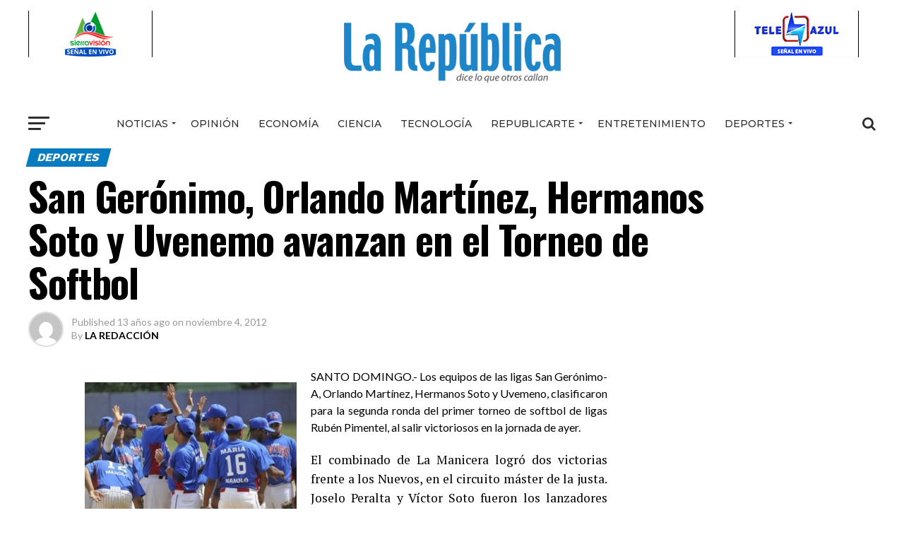

--- FILE ---
content_type: text/html; charset=UTF-8
request_url: https://larepublicaonline.com/san-geronimo-orlando-martinez-hermanos-soto-y-uvenemo-avanzan-en-el-torneo-de-softbol/
body_size: 24401
content:
<!DOCTYPE html>
<html lang="es">
<head>
<meta charset="UTF-8" >
<meta name="viewport" id="viewport" content="width=device-width, initial-scale=1.0, maximum-scale=1.0, minimum-scale=1.0, user-scalable=no" />
<link rel="pingback" href="https://larepublicaonline.com/xmlrpc.php" />
<meta property="og:type" content="article" />
	<meta property="og:url" content="https://larepublicaonline.com/san-geronimo-orlando-martinez-hermanos-soto-y-uvenemo-avanzan-en-el-torneo-de-softbol/" />
<meta property="og:title" content="San Gerónimo, Orlando Martínez, Hermanos Soto y Uvenemo avanzan en el Torneo de Softbol" />
<meta property="og:description" content="SANTO DOMINGO.- Los equipos de las ligas San Gerónimo-A, Orlando Martínez, Hermanos Soto y Uvemeno, clasificaron para la segunda ronda del primer torneo de softbol de ligas Rubén Pimentel, al salir victoriosos en la jornada de ayer. El combinado de La Manicera logró dos victorias frente a los Nuevos, en el circuito máster de la [&hellip;]" />
<meta name="twitter:card" content="summary">
<meta name="twitter:url" content="https://larepublicaonline.com/san-geronimo-orlando-martinez-hermanos-soto-y-uvenemo-avanzan-en-el-torneo-de-softbol/">
<meta name="twitter:title" content="San Gerónimo, Orlando Martínez, Hermanos Soto y Uvenemo avanzan en el Torneo de Softbol">
<meta name="twitter:description" content="SANTO DOMINGO.- Los equipos de las ligas San Gerónimo-A, Orlando Martínez, Hermanos Soto y Uvemeno, clasificaron para la segunda ronda del primer torneo de softbol de ligas Rubén Pimentel, al salir victoriosos en la jornada de ayer. El combinado de La Manicera logró dos victorias frente a los Nuevos, en el circuito máster de la [&hellip;]">
<title>San Gerónimo, Orlando Martínez, Hermanos Soto y Uvenemo avanzan en el Torneo de Softbol &#8211; La Republica Online</title>
<meta name='robots' content='max-image-preview:large' />
<link rel='dns-prefetch' href='//fonts.googleapis.com' />
<link rel="alternate" type="application/rss+xml" title="La Republica Online &raquo; Feed" href="https://larepublicaonline.com/feed/" />
<link rel="alternate" type="application/rss+xml" title="La Republica Online &raquo; Feed de los comentarios" href="https://larepublicaonline.com/comments/feed/" />
<link rel="alternate" type="application/rss+xml" title="La Republica Online &raquo; Comentario San Gerónimo, Orlando Martínez, Hermanos Soto y Uvenemo avanzan en el Torneo de Softbol del feed" href="https://larepublicaonline.com/san-geronimo-orlando-martinez-hermanos-soto-y-uvenemo-avanzan-en-el-torneo-de-softbol/feed/" />
<script type="text/javascript">
/* <![CDATA[ */
window._wpemojiSettings = {"baseUrl":"https:\/\/s.w.org\/images\/core\/emoji\/15.0.3\/72x72\/","ext":".png","svgUrl":"https:\/\/s.w.org\/images\/core\/emoji\/15.0.3\/svg\/","svgExt":".svg","source":{"concatemoji":"https:\/\/larepublicaonline.com\/wp-includes\/js\/wp-emoji-release.min.js?ver=6.5.7"}};
/*! This file is auto-generated */
!function(i,n){var o,s,e;function c(e){try{var t={supportTests:e,timestamp:(new Date).valueOf()};sessionStorage.setItem(o,JSON.stringify(t))}catch(e){}}function p(e,t,n){e.clearRect(0,0,e.canvas.width,e.canvas.height),e.fillText(t,0,0);var t=new Uint32Array(e.getImageData(0,0,e.canvas.width,e.canvas.height).data),r=(e.clearRect(0,0,e.canvas.width,e.canvas.height),e.fillText(n,0,0),new Uint32Array(e.getImageData(0,0,e.canvas.width,e.canvas.height).data));return t.every(function(e,t){return e===r[t]})}function u(e,t,n){switch(t){case"flag":return n(e,"\ud83c\udff3\ufe0f\u200d\u26a7\ufe0f","\ud83c\udff3\ufe0f\u200b\u26a7\ufe0f")?!1:!n(e,"\ud83c\uddfa\ud83c\uddf3","\ud83c\uddfa\u200b\ud83c\uddf3")&&!n(e,"\ud83c\udff4\udb40\udc67\udb40\udc62\udb40\udc65\udb40\udc6e\udb40\udc67\udb40\udc7f","\ud83c\udff4\u200b\udb40\udc67\u200b\udb40\udc62\u200b\udb40\udc65\u200b\udb40\udc6e\u200b\udb40\udc67\u200b\udb40\udc7f");case"emoji":return!n(e,"\ud83d\udc26\u200d\u2b1b","\ud83d\udc26\u200b\u2b1b")}return!1}function f(e,t,n){var r="undefined"!=typeof WorkerGlobalScope&&self instanceof WorkerGlobalScope?new OffscreenCanvas(300,150):i.createElement("canvas"),a=r.getContext("2d",{willReadFrequently:!0}),o=(a.textBaseline="top",a.font="600 32px Arial",{});return e.forEach(function(e){o[e]=t(a,e,n)}),o}function t(e){var t=i.createElement("script");t.src=e,t.defer=!0,i.head.appendChild(t)}"undefined"!=typeof Promise&&(o="wpEmojiSettingsSupports",s=["flag","emoji"],n.supports={everything:!0,everythingExceptFlag:!0},e=new Promise(function(e){i.addEventListener("DOMContentLoaded",e,{once:!0})}),new Promise(function(t){var n=function(){try{var e=JSON.parse(sessionStorage.getItem(o));if("object"==typeof e&&"number"==typeof e.timestamp&&(new Date).valueOf()<e.timestamp+604800&&"object"==typeof e.supportTests)return e.supportTests}catch(e){}return null}();if(!n){if("undefined"!=typeof Worker&&"undefined"!=typeof OffscreenCanvas&&"undefined"!=typeof URL&&URL.createObjectURL&&"undefined"!=typeof Blob)try{var e="postMessage("+f.toString()+"("+[JSON.stringify(s),u.toString(),p.toString()].join(",")+"));",r=new Blob([e],{type:"text/javascript"}),a=new Worker(URL.createObjectURL(r),{name:"wpTestEmojiSupports"});return void(a.onmessage=function(e){c(n=e.data),a.terminate(),t(n)})}catch(e){}c(n=f(s,u,p))}t(n)}).then(function(e){for(var t in e)n.supports[t]=e[t],n.supports.everything=n.supports.everything&&n.supports[t],"flag"!==t&&(n.supports.everythingExceptFlag=n.supports.everythingExceptFlag&&n.supports[t]);n.supports.everythingExceptFlag=n.supports.everythingExceptFlag&&!n.supports.flag,n.DOMReady=!1,n.readyCallback=function(){n.DOMReady=!0}}).then(function(){return e}).then(function(){var e;n.supports.everything||(n.readyCallback(),(e=n.source||{}).concatemoji?t(e.concatemoji):e.wpemoji&&e.twemoji&&(t(e.twemoji),t(e.wpemoji)))}))}((window,document),window._wpemojiSettings);
/* ]]> */
</script>
<style id='wp-emoji-styles-inline-css' type='text/css'>

	img.wp-smiley, img.emoji {
		display: inline !important;
		border: none !important;
		box-shadow: none !important;
		height: 1em !important;
		width: 1em !important;
		margin: 0 0.07em !important;
		vertical-align: -0.1em !important;
		background: none !important;
		padding: 0 !important;
	}
</style>
<link rel='stylesheet' id='wp-block-library-css' href='https://larepublicaonline.com/wp-includes/css/dist/block-library/style.min.css?ver=6.5.7' type='text/css' media='all' />
<style id='classic-theme-styles-inline-css' type='text/css'>
/*! This file is auto-generated */
.wp-block-button__link{color:#fff;background-color:#32373c;border-radius:9999px;box-shadow:none;text-decoration:none;padding:calc(.667em + 2px) calc(1.333em + 2px);font-size:1.125em}.wp-block-file__button{background:#32373c;color:#fff;text-decoration:none}
</style>
<style id='global-styles-inline-css' type='text/css'>
body{--wp--preset--color--black: #000000;--wp--preset--color--cyan-bluish-gray: #abb8c3;--wp--preset--color--white: #ffffff;--wp--preset--color--pale-pink: #f78da7;--wp--preset--color--vivid-red: #cf2e2e;--wp--preset--color--luminous-vivid-orange: #ff6900;--wp--preset--color--luminous-vivid-amber: #fcb900;--wp--preset--color--light-green-cyan: #7bdcb5;--wp--preset--color--vivid-green-cyan: #00d084;--wp--preset--color--pale-cyan-blue: #8ed1fc;--wp--preset--color--vivid-cyan-blue: #0693e3;--wp--preset--color--vivid-purple: #9b51e0;--wp--preset--gradient--vivid-cyan-blue-to-vivid-purple: linear-gradient(135deg,rgba(6,147,227,1) 0%,rgb(155,81,224) 100%);--wp--preset--gradient--light-green-cyan-to-vivid-green-cyan: linear-gradient(135deg,rgb(122,220,180) 0%,rgb(0,208,130) 100%);--wp--preset--gradient--luminous-vivid-amber-to-luminous-vivid-orange: linear-gradient(135deg,rgba(252,185,0,1) 0%,rgba(255,105,0,1) 100%);--wp--preset--gradient--luminous-vivid-orange-to-vivid-red: linear-gradient(135deg,rgba(255,105,0,1) 0%,rgb(207,46,46) 100%);--wp--preset--gradient--very-light-gray-to-cyan-bluish-gray: linear-gradient(135deg,rgb(238,238,238) 0%,rgb(169,184,195) 100%);--wp--preset--gradient--cool-to-warm-spectrum: linear-gradient(135deg,rgb(74,234,220) 0%,rgb(151,120,209) 20%,rgb(207,42,186) 40%,rgb(238,44,130) 60%,rgb(251,105,98) 80%,rgb(254,248,76) 100%);--wp--preset--gradient--blush-light-purple: linear-gradient(135deg,rgb(255,206,236) 0%,rgb(152,150,240) 100%);--wp--preset--gradient--blush-bordeaux: linear-gradient(135deg,rgb(254,205,165) 0%,rgb(254,45,45) 50%,rgb(107,0,62) 100%);--wp--preset--gradient--luminous-dusk: linear-gradient(135deg,rgb(255,203,112) 0%,rgb(199,81,192) 50%,rgb(65,88,208) 100%);--wp--preset--gradient--pale-ocean: linear-gradient(135deg,rgb(255,245,203) 0%,rgb(182,227,212) 50%,rgb(51,167,181) 100%);--wp--preset--gradient--electric-grass: linear-gradient(135deg,rgb(202,248,128) 0%,rgb(113,206,126) 100%);--wp--preset--gradient--midnight: linear-gradient(135deg,rgb(2,3,129) 0%,rgb(40,116,252) 100%);--wp--preset--font-size--small: 13px;--wp--preset--font-size--medium: 20px;--wp--preset--font-size--large: 36px;--wp--preset--font-size--x-large: 42px;--wp--preset--spacing--20: 0.44rem;--wp--preset--spacing--30: 0.67rem;--wp--preset--spacing--40: 1rem;--wp--preset--spacing--50: 1.5rem;--wp--preset--spacing--60: 2.25rem;--wp--preset--spacing--70: 3.38rem;--wp--preset--spacing--80: 5.06rem;--wp--preset--shadow--natural: 6px 6px 9px rgba(0, 0, 0, 0.2);--wp--preset--shadow--deep: 12px 12px 50px rgba(0, 0, 0, 0.4);--wp--preset--shadow--sharp: 6px 6px 0px rgba(0, 0, 0, 0.2);--wp--preset--shadow--outlined: 6px 6px 0px -3px rgba(255, 255, 255, 1), 6px 6px rgba(0, 0, 0, 1);--wp--preset--shadow--crisp: 6px 6px 0px rgba(0, 0, 0, 1);}:where(.is-layout-flex){gap: 0.5em;}:where(.is-layout-grid){gap: 0.5em;}body .is-layout-flex{display: flex;}body .is-layout-flex{flex-wrap: wrap;align-items: center;}body .is-layout-flex > *{margin: 0;}body .is-layout-grid{display: grid;}body .is-layout-grid > *{margin: 0;}:where(.wp-block-columns.is-layout-flex){gap: 2em;}:where(.wp-block-columns.is-layout-grid){gap: 2em;}:where(.wp-block-post-template.is-layout-flex){gap: 1.25em;}:where(.wp-block-post-template.is-layout-grid){gap: 1.25em;}.has-black-color{color: var(--wp--preset--color--black) !important;}.has-cyan-bluish-gray-color{color: var(--wp--preset--color--cyan-bluish-gray) !important;}.has-white-color{color: var(--wp--preset--color--white) !important;}.has-pale-pink-color{color: var(--wp--preset--color--pale-pink) !important;}.has-vivid-red-color{color: var(--wp--preset--color--vivid-red) !important;}.has-luminous-vivid-orange-color{color: var(--wp--preset--color--luminous-vivid-orange) !important;}.has-luminous-vivid-amber-color{color: var(--wp--preset--color--luminous-vivid-amber) !important;}.has-light-green-cyan-color{color: var(--wp--preset--color--light-green-cyan) !important;}.has-vivid-green-cyan-color{color: var(--wp--preset--color--vivid-green-cyan) !important;}.has-pale-cyan-blue-color{color: var(--wp--preset--color--pale-cyan-blue) !important;}.has-vivid-cyan-blue-color{color: var(--wp--preset--color--vivid-cyan-blue) !important;}.has-vivid-purple-color{color: var(--wp--preset--color--vivid-purple) !important;}.has-black-background-color{background-color: var(--wp--preset--color--black) !important;}.has-cyan-bluish-gray-background-color{background-color: var(--wp--preset--color--cyan-bluish-gray) !important;}.has-white-background-color{background-color: var(--wp--preset--color--white) !important;}.has-pale-pink-background-color{background-color: var(--wp--preset--color--pale-pink) !important;}.has-vivid-red-background-color{background-color: var(--wp--preset--color--vivid-red) !important;}.has-luminous-vivid-orange-background-color{background-color: var(--wp--preset--color--luminous-vivid-orange) !important;}.has-luminous-vivid-amber-background-color{background-color: var(--wp--preset--color--luminous-vivid-amber) !important;}.has-light-green-cyan-background-color{background-color: var(--wp--preset--color--light-green-cyan) !important;}.has-vivid-green-cyan-background-color{background-color: var(--wp--preset--color--vivid-green-cyan) !important;}.has-pale-cyan-blue-background-color{background-color: var(--wp--preset--color--pale-cyan-blue) !important;}.has-vivid-cyan-blue-background-color{background-color: var(--wp--preset--color--vivid-cyan-blue) !important;}.has-vivid-purple-background-color{background-color: var(--wp--preset--color--vivid-purple) !important;}.has-black-border-color{border-color: var(--wp--preset--color--black) !important;}.has-cyan-bluish-gray-border-color{border-color: var(--wp--preset--color--cyan-bluish-gray) !important;}.has-white-border-color{border-color: var(--wp--preset--color--white) !important;}.has-pale-pink-border-color{border-color: var(--wp--preset--color--pale-pink) !important;}.has-vivid-red-border-color{border-color: var(--wp--preset--color--vivid-red) !important;}.has-luminous-vivid-orange-border-color{border-color: var(--wp--preset--color--luminous-vivid-orange) !important;}.has-luminous-vivid-amber-border-color{border-color: var(--wp--preset--color--luminous-vivid-amber) !important;}.has-light-green-cyan-border-color{border-color: var(--wp--preset--color--light-green-cyan) !important;}.has-vivid-green-cyan-border-color{border-color: var(--wp--preset--color--vivid-green-cyan) !important;}.has-pale-cyan-blue-border-color{border-color: var(--wp--preset--color--pale-cyan-blue) !important;}.has-vivid-cyan-blue-border-color{border-color: var(--wp--preset--color--vivid-cyan-blue) !important;}.has-vivid-purple-border-color{border-color: var(--wp--preset--color--vivid-purple) !important;}.has-vivid-cyan-blue-to-vivid-purple-gradient-background{background: var(--wp--preset--gradient--vivid-cyan-blue-to-vivid-purple) !important;}.has-light-green-cyan-to-vivid-green-cyan-gradient-background{background: var(--wp--preset--gradient--light-green-cyan-to-vivid-green-cyan) !important;}.has-luminous-vivid-amber-to-luminous-vivid-orange-gradient-background{background: var(--wp--preset--gradient--luminous-vivid-amber-to-luminous-vivid-orange) !important;}.has-luminous-vivid-orange-to-vivid-red-gradient-background{background: var(--wp--preset--gradient--luminous-vivid-orange-to-vivid-red) !important;}.has-very-light-gray-to-cyan-bluish-gray-gradient-background{background: var(--wp--preset--gradient--very-light-gray-to-cyan-bluish-gray) !important;}.has-cool-to-warm-spectrum-gradient-background{background: var(--wp--preset--gradient--cool-to-warm-spectrum) !important;}.has-blush-light-purple-gradient-background{background: var(--wp--preset--gradient--blush-light-purple) !important;}.has-blush-bordeaux-gradient-background{background: var(--wp--preset--gradient--blush-bordeaux) !important;}.has-luminous-dusk-gradient-background{background: var(--wp--preset--gradient--luminous-dusk) !important;}.has-pale-ocean-gradient-background{background: var(--wp--preset--gradient--pale-ocean) !important;}.has-electric-grass-gradient-background{background: var(--wp--preset--gradient--electric-grass) !important;}.has-midnight-gradient-background{background: var(--wp--preset--gradient--midnight) !important;}.has-small-font-size{font-size: var(--wp--preset--font-size--small) !important;}.has-medium-font-size{font-size: var(--wp--preset--font-size--medium) !important;}.has-large-font-size{font-size: var(--wp--preset--font-size--large) !important;}.has-x-large-font-size{font-size: var(--wp--preset--font-size--x-large) !important;}
.wp-block-navigation a:where(:not(.wp-element-button)){color: inherit;}
:where(.wp-block-post-template.is-layout-flex){gap: 1.25em;}:where(.wp-block-post-template.is-layout-grid){gap: 1.25em;}
:where(.wp-block-columns.is-layout-flex){gap: 2em;}:where(.wp-block-columns.is-layout-grid){gap: 2em;}
.wp-block-pullquote{font-size: 1.5em;line-height: 1.6;}
</style>
<link rel='stylesheet' id='awesome-weather-css' href='https://larepublicaonline.com/wp-content/plugins/awesome-weather/awesome-weather.css?ver=6.5.7' type='text/css' media='all' />
<style id='awesome-weather-inline-css' type='text/css'>
.awesome-weather-wrap { font-family: 'Open Sans', sans-serif; font-weight: 400; font-size: 14px; line-height: 14px; }
</style>
<link rel='stylesheet' id='opensans-googlefont-css' href='//fonts.googleapis.com/css?family=Open+Sans%3A400&#038;ver=6.5.7' type='text/css' media='all' />
<link rel='stylesheet' id='theiaPostSlider-css' href='https://larepublicaonline.com/wp-content/plugins/theia-post-slider/css/font-theme.css?ver=2.0.0' type='text/css' media='all' />
<style id='theiaPostSlider-inline-css' type='text/css'>


				.theiaPostSlider_nav.fontTheme ._title,
				.theiaPostSlider_nav.fontTheme ._text {
					line-height: 48px;
				}
	
				.theiaPostSlider_nav.fontTheme ._button,
				.theiaPostSlider_nav.fontTheme ._button svg {
					color: #f08100;
					fill: #f08100;
				}
	
				.theiaPostSlider_nav.fontTheme ._button ._2 span {
					font-size: 48px;
					line-height: 48px;
				}
	
				.theiaPostSlider_nav.fontTheme ._button ._2 svg {
					width: 48px;
				}
	
				.theiaPostSlider_nav.fontTheme ._button:hover,
				.theiaPostSlider_nav.fontTheme ._button:focus,
				.theiaPostSlider_nav.fontTheme ._button:hover svg,
				.theiaPostSlider_nav.fontTheme ._button:focus svg {
					color: #ffa338;
					fill: #ffa338;
				}
	
				.theiaPostSlider_nav.fontTheme ._disabled,				 
                .theiaPostSlider_nav.fontTheme ._disabled svg {
					color: #777777 !important;
					fill: #777777 !important;
				}
			
</style>
<link rel='stylesheet' id='theiaPostSlider-font-css' href='https://larepublicaonline.com/wp-content/plugins/theia-post-slider/fonts/style.css?ver=2.0.0' type='text/css' media='all' />
<link rel='stylesheet' id='yop-public-css' href='https://larepublicaonline.com/wp-content/plugins/yop-poll/public/assets/css/yop-poll-public-6.5.30.css?ver=6.5.7' type='text/css' media='all' />
<link rel='stylesheet' id='reviewer-photoswipe-css' href='https://larepublicaonline.com/wp-content/plugins/reviewer/public/assets/css/photoswipe.css?ver=3.14.2' type='text/css' media='all' />
<link rel='stylesheet' id='dashicons-css' href='https://larepublicaonline.com/wp-includes/css/dashicons.min.css?ver=6.5.7' type='text/css' media='all' />
<link rel='stylesheet' id='reviewer-public-css' href='https://larepublicaonline.com/wp-content/plugins/reviewer/public/assets/css/reviewer-public.css?ver=3.14.2' type='text/css' media='all' />
<link rel='stylesheet' id='mvp-custom-style-css' href='https://larepublicaonline.com/wp-content/themes/zox-news/style.css?ver=6.5.7' type='text/css' media='all' />
<style id='mvp-custom-style-inline-css' type='text/css'>


#mvp-wallpaper {
	background: url() no-repeat 50% 0;
	}

#mvp-foot-copy a {
	color: #00a9f7;
	}

#mvp-content-main p a,
.mvp-post-add-main p a {
	box-shadow: inset 0 -4px 0 #00a9f7;
	}

#mvp-content-main p a:hover,
.mvp-post-add-main p a:hover {
	background: #00a9f7;
	}

a,
a:visited,
.post-info-name a,
.woocommerce .woocommerce-breadcrumb a {
	color: #00a9f7;
	}

#mvp-side-wrap a:hover {
	color: #00a9f7;
	}

.mvp-fly-top:hover,
.mvp-vid-box-wrap,
ul.mvp-soc-mob-list li.mvp-soc-mob-com {
	background: #077db3;
	}

nav.mvp-fly-nav-menu ul li.menu-item-has-children:after,
.mvp-feat1-left-wrap span.mvp-cd-cat,
.mvp-widget-feat1-top-story span.mvp-cd-cat,
.mvp-widget-feat2-left-cont span.mvp-cd-cat,
.mvp-widget-dark-feat span.mvp-cd-cat,
.mvp-widget-dark-sub span.mvp-cd-cat,
.mvp-vid-wide-text span.mvp-cd-cat,
.mvp-feat2-top-text span.mvp-cd-cat,
.mvp-feat3-main-story span.mvp-cd-cat,
.mvp-feat3-sub-text span.mvp-cd-cat,
.mvp-feat4-main-text span.mvp-cd-cat,
.woocommerce-message:before,
.woocommerce-info:before,
.woocommerce-message:before {
	color: #077db3;
	}

#searchform input,
.mvp-authors-name {
	border-bottom: 1px solid #077db3;
	}

.mvp-fly-top:hover {
	border-top: 1px solid #077db3;
	border-left: 1px solid #077db3;
	border-bottom: 1px solid #077db3;
	}

.woocommerce .widget_price_filter .ui-slider .ui-slider-handle,
.woocommerce #respond input#submit.alt,
.woocommerce a.button.alt,
.woocommerce button.button.alt,
.woocommerce input.button.alt,
.woocommerce #respond input#submit.alt:hover,
.woocommerce a.button.alt:hover,
.woocommerce button.button.alt:hover,
.woocommerce input.button.alt:hover {
	background-color: #077db3;
	}

.woocommerce-error,
.woocommerce-info,
.woocommerce-message {
	border-top-color: #077db3;
	}

ul.mvp-feat1-list-buts li.active span.mvp-feat1-list-but,
span.mvp-widget-home-title,
span.mvp-post-cat,
span.mvp-feat1-pop-head {
	background: #067bbf;
	}

.woocommerce span.onsale {
	background-color: #067bbf;
	}

.mvp-widget-feat2-side-more-but,
.woocommerce .star-rating span:before,
span.mvp-prev-next-label,
.mvp-cat-date-wrap .sticky {
	color: #067bbf !important;
	}

#mvp-main-nav-top,
#mvp-fly-wrap,
.mvp-soc-mob-right,
#mvp-main-nav-small-cont {
	background: #ffffff;
	}

#mvp-main-nav-small .mvp-fly-but-wrap span,
#mvp-main-nav-small .mvp-search-but-wrap span,
.mvp-nav-top-left .mvp-fly-but-wrap span,
#mvp-fly-wrap .mvp-fly-but-wrap span {
	background: #0f76d6;
	}

.mvp-nav-top-right .mvp-nav-search-but,
span.mvp-fly-soc-head,
.mvp-soc-mob-right i,
#mvp-main-nav-small span.mvp-nav-search-but,
#mvp-main-nav-small .mvp-nav-menu ul li a  {
	color: #0f76d6;
	}

#mvp-main-nav-small .mvp-nav-menu ul li.menu-item-has-children a:after {
	border-color: #0f76d6 transparent transparent transparent;
	}

#mvp-nav-top-wrap span.mvp-nav-search-but:hover,
#mvp-main-nav-small span.mvp-nav-search-but:hover {
	color: #c4c4c4;
	}

#mvp-nav-top-wrap .mvp-fly-but-wrap:hover span,
#mvp-main-nav-small .mvp-fly-but-wrap:hover span,
span.mvp-woo-cart-num:hover {
	background: #c4c4c4;
	}

#mvp-main-nav-bot-cont {
	background: #ffffff;
	}

#mvp-nav-bot-wrap .mvp-fly-but-wrap span,
#mvp-nav-bot-wrap .mvp-search-but-wrap span {
	background: #2e2e2e;
	}

#mvp-nav-bot-wrap span.mvp-nav-search-but,
#mvp-nav-bot-wrap .mvp-nav-menu ul li a {
	color: #2e2e2e;
	}

#mvp-nav-bot-wrap .mvp-nav-menu ul li.menu-item-has-children a:after {
	border-color: #2e2e2e transparent transparent transparent;
	}

.mvp-nav-menu ul li:hover a {
	border-bottom: 5px solid #00aeff;
	}

#mvp-nav-bot-wrap .mvp-fly-but-wrap:hover span {
	background: #00aeff;
	}

#mvp-nav-bot-wrap span.mvp-nav-search-but:hover {
	color: #00aeff;
	}

body,
.mvp-feat1-feat-text p,
.mvp-feat2-top-text p,
.mvp-feat3-main-text p,
.mvp-feat3-sub-text p,
#searchform input,
.mvp-author-info-text,
span.mvp-post-excerpt,
.mvp-nav-menu ul li ul.sub-menu li a,
nav.mvp-fly-nav-menu ul li a,
.mvp-ad-label,
span.mvp-feat-caption,
.mvp-post-tags a,
.mvp-post-tags a:visited,
span.mvp-author-box-name a,
#mvp-author-box-text p,
.mvp-post-gallery-text p,
ul.mvp-soc-mob-list li span,
#comments,
h3#reply-title,
h2.comments,
#mvp-foot-copy p,
span.mvp-fly-soc-head,
.mvp-post-tags-header,
span.mvp-prev-next-label,
span.mvp-post-add-link-but,
#mvp-comments-button a,
#mvp-comments-button span.mvp-comment-but-text,
.woocommerce ul.product_list_widget span.product-title,
.woocommerce ul.product_list_widget li a,
.woocommerce #reviews #comments ol.commentlist li .comment-text p.meta,
.woocommerce div.product p.price,
.woocommerce div.product p.price ins,
.woocommerce div.product p.price del,
.woocommerce ul.products li.product .price del,
.woocommerce ul.products li.product .price ins,
.woocommerce ul.products li.product .price,
.woocommerce #respond input#submit,
.woocommerce a.button,
.woocommerce button.button,
.woocommerce input.button,
.woocommerce .widget_price_filter .price_slider_amount .button,
.woocommerce span.onsale,
.woocommerce-review-link,
#woo-content p.woocommerce-result-count,
.woocommerce div.product .woocommerce-tabs ul.tabs li a,
a.mvp-inf-more-but,
span.mvp-cont-read-but,
span.mvp-cd-cat,
span.mvp-cd-date,
.mvp-feat4-main-text p,
span.mvp-woo-cart-num,
span.mvp-widget-home-title2,
.wp-caption,
#mvp-content-main p.wp-caption-text,
.gallery-caption,
.mvp-post-add-main p.wp-caption-text,
#bbpress-forums,
#bbpress-forums p,
.protected-post-form input,
#mvp-feat6-text p {
	font-family: 'Lato', sans-serif;
	}

.mvp-blog-story-text p,
span.mvp-author-page-desc,
#mvp-404 p,
.mvp-widget-feat1-bot-text p,
.mvp-widget-feat2-left-text p,
.mvp-flex-story-text p,
.mvp-search-text p,
#mvp-content-main p,
.mvp-post-add-main p,
.rwp-summary,
.rwp-u-review__comment,
.mvp-feat5-mid-main-text p,
.mvp-feat5-small-main-text p {
	font-family: 'PT Serif', sans-serif;
	}

.mvp-nav-menu ul li a,
#mvp-foot-menu ul li a {
	font-family: 'Montserrat', sans-serif;
	}


.mvp-feat1-sub-text h2,
.mvp-feat1-pop-text h2,
.mvp-feat1-list-text h2,
.mvp-widget-feat1-top-text h2,
.mvp-widget-feat1-bot-text h2,
.mvp-widget-dark-feat-text h2,
.mvp-widget-dark-sub-text h2,
.mvp-widget-feat2-left-text h2,
.mvp-widget-feat2-right-text h2,
.mvp-blog-story-text h2,
.mvp-flex-story-text h2,
.mvp-vid-wide-more-text p,
.mvp-prev-next-text p,
.mvp-related-text,
.mvp-post-more-text p,
h2.mvp-authors-latest a,
.mvp-feat2-bot-text h2,
.mvp-feat3-sub-text h2,
.mvp-feat3-main-text h2,
.mvp-feat4-main-text h2,
.mvp-feat5-text h2,
.mvp-feat5-mid-main-text h2,
.mvp-feat5-small-main-text h2,
.mvp-feat5-mid-sub-text h2,
#mvp-feat6-text h2 {
	font-family: 'Work Sans', sans-serif;
	}

.mvp-feat2-top-text h2,
.mvp-feat1-feat-text h2,
h1.mvp-post-title,
h1.mvp-post-title-wide,
.mvp-drop-nav-title h4,
#mvp-content-main blockquote p,
.mvp-post-add-main blockquote p,
#mvp-404 h1,
#woo-content h1.page-title,
.woocommerce div.product .product_title,
.woocommerce ul.products li.product h3 {
	font-family: 'Oswald', sans-serif;
	}

span.mvp-feat1-pop-head,
.mvp-feat1-pop-text:before,
span.mvp-feat1-list-but,
span.mvp-widget-home-title,
.mvp-widget-feat2-side-more,
span.mvp-post-cat,
span.mvp-page-head,
h1.mvp-author-top-head,
.mvp-authors-name,
#mvp-content-main h1,
#mvp-content-main h2,
#mvp-content-main h3,
#mvp-content-main h4,
#mvp-content-main h5,
#mvp-content-main h6,
.woocommerce .related h2,
.woocommerce div.product .woocommerce-tabs .panel h2,
.woocommerce div.product .product_title,
.mvp-feat5-side-list .mvp-feat1-list-img:after {
	font-family: 'Work Sans', sans-serif;
	}

	

 	.feat-info-wrap { display: none; }
		
</style>
<link rel='stylesheet' id='mvp-reset-css' href='https://larepublicaonline.com/wp-content/themes/zox-news/css/reset.css?ver=6.5.7' type='text/css' media='all' />
<link rel='stylesheet' id='fontawesome-css' href='https://larepublicaonline.com/wp-content/themes/zox-news/font-awesome/css/font-awesome.css?ver=6.5.7' type='text/css' media='all' />
<link rel='stylesheet' id='mvp-fonts-css' href='//fonts.googleapis.com/css?family=Advent+Pro%3A700%26subset%3Dlatin%2Clatin-ext%2Ccyrillic%2Ccyrillic-ext%2Cgreek-ext%2Cgreek%2Cvietnamese%7COpen+Sans%3A700%26subset%3Dlatin%2Clatin-ext%2Ccyrillic%2Ccyrillic-ext%2Cgreek-ext%2Cgreek%2Cvietnamese%7CAnton%3A400%26subset%3Dlatin%2Clatin-ext%2Ccyrillic%2Ccyrillic-ext%2Cgreek-ext%2Cgreek%2Cvietnamese%7CWork+Sans%3A100%2C200%2C300%2C400%2C500%2C600%2C700%2C800%2C900%26subset%3Dlatin%2Clatin-ext%2Ccyrillic%2Ccyrillic-ext%2Cgreek-ext%2Cgreek%2Cvietnamese%7COswald%3A100%2C200%2C300%2C400%2C500%2C600%2C700%2C800%2C900%26subset%3Dlatin%2Clatin-ext%2Ccyrillic%2Ccyrillic-ext%2Cgreek-ext%2Cgreek%2Cvietnamese%7CWork+Sans%3A100%2C200%2C300%2C400%2C500%2C600%2C700%2C800%2C900%26subset%3Dlatin%2Clatin-ext%2Ccyrillic%2Ccyrillic-ext%2Cgreek-ext%2Cgreek%2Cvietnamese%7CLato%3A100%2C200%2C300%2C400%2C500%2C600%2C700%2C800%2C900%26subset%3Dlatin%2Clatin-ext%2Ccyrillic%2Ccyrillic-ext%2Cgreek-ext%2Cgreek%2Cvietnamese%7CPT+Serif%3A100%2C200%2C300%2C400%2C500%2C600%2C700%2C800%2C900%26subset%3Dlatin%2Clatin-ext%2Ccyrillic%2Ccyrillic-ext%2Cgreek-ext%2Cgreek%2Cvietnamese%7CMontserrat%3A100%2C200%2C300%2C400%2C500%2C600%2C700%2C800%2C900%26subset%3Dlatin%2Clatin-ext%2Ccyrillic%2Ccyrillic-ext%2Cgreek-ext%2Cgreek%2Cvietnamese' type='text/css' media='all' />
<link rel='stylesheet' id='mvp-media-queries-css' href='https://larepublicaonline.com/wp-content/themes/zox-news/css/media-queries.css?ver=6.5.7' type='text/css' media='all' />
<script type="text/javascript" src="https://larepublicaonline.com/wp-includes/js/jquery/jquery.min.js?ver=3.7.1" id="jquery-core-js"></script>
<script type="text/javascript" src="https://larepublicaonline.com/wp-includes/js/jquery/jquery-migrate.min.js?ver=3.4.1" id="jquery-migrate-js"></script>
<script type="text/javascript" src="https://larepublicaonline.com/wp-content/plugins/theia-post-slider/js/balupton-history.js/jquery.history.js?ver=1.7.1" id="history.js-js"></script>
<script type="text/javascript" src="https://larepublicaonline.com/wp-content/plugins/theia-post-slider/js/async.min.js?ver=14.09.2014" id="async.js-js"></script>
<script type="text/javascript" src="https://larepublicaonline.com/wp-content/plugins/theia-post-slider/js/tps.js?ver=2.0.0" id="theiaPostSlider/theiaPostSlider.js-js"></script>
<script type="text/javascript" src="https://larepublicaonline.com/wp-content/plugins/theia-post-slider/js/main.js?ver=2.0.0" id="theiaPostSlider/main.js-js"></script>
<script type="text/javascript" src="https://larepublicaonline.com/wp-content/plugins/theia-post-slider/js/tps-transition-slide.js?ver=2.0.0" id="theiaPostSlider/transition.js-js"></script>
<script type="text/javascript" id="yop-public-js-extra">
/* <![CDATA[ */
var objectL10n = {"yopPollParams":{"urlParams":{"ajax":"https:\/\/larepublicaonline.com\/wp-admin\/admin-ajax.php","wpLogin":"https:\/\/larepublicaonline.com\/wp-login.php?redirect_to=https%3A%2F%2Flarepublicaonline.com%2Fwp-admin%2Fadmin-ajax.php%3Faction%3Dyop_poll_record_wordpress_vote"},"apiParams":{"reCaptcha":{"siteKey":""},"reCaptchaV2Invisible":{"siteKey":""},"reCaptchaV3":{"siteKey":""},"hCaptcha":{"siteKey":""}},"captchaParams":{"imgPath":"https:\/\/larepublicaonline.com\/wp-content\/plugins\/yop-poll\/public\/assets\/img\/","url":"https:\/\/larepublicaonline.com\/wp-content\/plugins\/yop-poll\/app.php","accessibilityAlt":"Sound icon","accessibilityTitle":"Accessibility option: listen to a question and answer it!","accessibilityDescription":"Type below the <strong>answer<\/strong> to what you hear. Numbers or words:","explanation":"Click or touch the <strong>ANSWER<\/strong>","refreshAlt":"Refresh\/reload icon","refreshTitle":"Refresh\/reload: get new images and accessibility option!"},"voteParams":{"invalidPoll":"Encuesta invalida","noAnswersSelected":"No has elegido una respuesta","minAnswersRequired":"Una seleci\u00f3n como min","maxAnswersRequired":"Una seleci\u00f3n como max","noAnswerForOther":"No se ingres\u00f3 ninguna otra respuesta","noValueForCustomField":"{custom_field_name} es requerido","consentNotChecked":"Debe aceptar nuestros t\u00e9rminos y condiciones.","noCaptchaSelected":"Captcha es requerido","thankYou":"Gracias por tu voto"},"resultsParams":{"singleVote":"Votar","multipleVotes":"Votos","singleAnswer":"Respuesta","multipleAnswers":"Respuestas"}}};
/* ]]> */
</script>
<script type="text/javascript" src="https://larepublicaonline.com/wp-content/plugins/yop-poll/public/assets/js/yop-poll-public-6.5.30.min.js?ver=6.5.7" id="yop-public-js"></script>
<link rel="https://api.w.org/" href="https://larepublicaonline.com/wp-json/" /><link rel="alternate" type="application/json" href="https://larepublicaonline.com/wp-json/wp/v2/posts/22710" /><link rel="EditURI" type="application/rsd+xml" title="RSD" href="https://larepublicaonline.com/xmlrpc.php?rsd" />
<meta name="generator" content="WordPress 6.5.7" />
<link rel='shortlink' href='https://larepublicaonline.com/?p=22710' />
<link rel="alternate" type="application/json+oembed" href="https://larepublicaonline.com/wp-json/oembed/1.0/embed?url=https%3A%2F%2Flarepublicaonline.com%2Fsan-geronimo-orlando-martinez-hermanos-soto-y-uvenemo-avanzan-en-el-torneo-de-softbol%2F" />
<link rel="alternate" type="text/xml+oembed" href="https://larepublicaonline.com/wp-json/oembed/1.0/embed?url=https%3A%2F%2Flarepublicaonline.com%2Fsan-geronimo-orlando-martinez-hermanos-soto-y-uvenemo-avanzan-en-el-torneo-de-softbol%2F&#038;format=xml" />
<link rel="icon" href="https://larepublicaonline.com/wp-content/uploads/2019/01/cropped-faviconre-32x32.png" sizes="32x32" />
<link rel="icon" href="https://larepublicaonline.com/wp-content/uploads/2019/01/cropped-faviconre-192x192.png" sizes="192x192" />
<link rel="apple-touch-icon" href="https://larepublicaonline.com/wp-content/uploads/2019/01/cropped-faviconre-180x180.png" />
<meta name="msapplication-TileImage" content="https://larepublicaonline.com/wp-content/uploads/2019/01/cropped-faviconre-270x270.png" />
</head>
<body data-rsssl=1 class="post-template-default single single-post postid-22710 single-format-standard theiaPostSlider_body">
	<div id="mvp-fly-wrap">
	<div id="mvp-fly-menu-top" class="left relative">
		<div class="mvp-fly-top-out left relative">
			<div class="mvp-fly-top-in">
				<div id="mvp-fly-logo" class="left relative">
											<a href="https://larepublicaonline.com/"><img src="https://larepublicaonline.com/wp-content/uploads/2018/08/logo-larepublica-1.png" alt="La Republica Online" data-rjs="2" /></a>
									</div><!--mvp-fly-logo-->
			</div><!--mvp-fly-top-in-->
			<div class="mvp-fly-but-wrap mvp-fly-but-menu mvp-fly-but-click">
				<span></span>
				<span></span>
				<span></span>
				<span></span>
			</div><!--mvp-fly-but-wrap-->
		</div><!--mvp-fly-top-out-->
	</div><!--mvp-fly-menu-top-->
	<div id="mvp-fly-menu-wrap">
		<nav class="mvp-fly-nav-menu left relative">
			<div class="menu-menu-principal-container"><ul id="menu-menu-principal" class="menu"><li id="menu-item-11392" class="menu-item menu-item-type-custom menu-item-object-custom menu-item-home menu-item-11392"><a href="https://larepublicaonline.com/">Inicio</a></li>
<li id="menu-item-4935" class="menu-item menu-item-type-taxonomy menu-item-object-category menu-item-4935"><a href="https://larepublicaonline.com/noticias/nacionales/">Nacionales</a></li>
<li id="menu-item-4936" class="menu-item menu-item-type-taxonomy menu-item-object-category menu-item-4936"><a href="https://larepublicaonline.com/noticias/latinoamericanas/">Latinoamericanas</a></li>
<li id="menu-item-105908" class="menu-item menu-item-type-taxonomy menu-item-object-category menu-item-105908"><a href="https://larepublicaonline.com/noticias/otros-continentes/">Otros continentes</a></li>
<li id="menu-item-11391" class="menu-item menu-item-type-post_type menu-item-object-page menu-item-has-children menu-item-11391"><a href="https://larepublicaonline.com/camarazo/">Republicarte</a>
<ul class="sub-menu">
	<li id="menu-item-4964" class="menu-item menu-item-type-taxonomy menu-item-object-category menu-item-4964"><a href="https://larepublicaonline.com/noticias/d-republicarte/cine/">Cine</a></li>
	<li id="menu-item-4965" class="menu-item menu-item-type-taxonomy menu-item-object-category menu-item-4965"><a href="https://larepublicaonline.com/noticias/d-republicarte/cultura/">Cultura</a></li>
</ul>
</li>
<li id="menu-item-4966" class="menu-item menu-item-type-taxonomy menu-item-object-category current-post-ancestor current-menu-parent current-post-parent menu-item-4966"><a href="https://larepublicaonline.com/noticias/deportes/">Deportes</a></li>
<li id="menu-item-4967" class="menu-item menu-item-type-taxonomy menu-item-object-category menu-item-has-children menu-item-4967"><a href="https://larepublicaonline.com/noticias/opinion/">Opinión</a>
<ul class="sub-menu">
	<li id="menu-item-5320" class="menu-item menu-item-type-taxonomy menu-item-object-category menu-item-5320"><a href="https://larepublicaonline.com/noticias/analisis-noticiosos/">Analisis noticiosos</a></li>
	<li id="menu-item-4969" class="menu-item menu-item-type-taxonomy menu-item-object-category menu-item-4969"><a href="https://larepublicaonline.com/noticias/e-reportajes/">Reportajes</a></li>
</ul>
</li>
</ul></div>		</nav>
	</div><!--mvp-fly-menu-wrap-->
	<div id="mvp-fly-soc-wrap">
		<span class="mvp-fly-soc-head">Conecta con nosotros</span>
		<ul class="mvp-fly-soc-list left relative">
							<li><a style= "color: #067bbf;" href="https://www.facebook.com/La-Republica-Online-106350267435025/" target="_blank" class="fa fa-facebook fa-2"></a></li>
										<li><a style= "color: #067bbf;" href="https://www.twitter.com/onlinerepublica" target="_blank" class="fa fa-twitter fa-2"></a></li>
													<li><a style= "color: #067bbf;" href="https://www.instagram.com/onlinerepublica" target="_blank" class="fa fa-instagram fa-2"></a></li>
													<li><a style= "color: #067bbf;" href="https://www.youtube.com/channel/UC-UnX7kcJRkdM7r5WWxAFOg" target="_blank" class="fa fa-youtube-play fa-2"></a></li>
											</ul>
	</div><!--mvp-fly-soc-wrap-->
</div><!--mvp-fly-wrap-->	<div id="mvp-site" class="left relative">
		<div id="mvp-search-wrap">
			<div id="mvp-search-box">
				<form method="get" id="searchform" action="https://larepublicaonline.com/">
	<input type="text" name="s" id="s" value="Search" onfocus='if (this.value == "Search") { this.value = ""; }' onblur='if (this.value == "") { this.value = "Search"; }' />
	<input type="hidden" id="searchsubmit" value="Search" />
</form>			</div><!--mvp-search-box-->
			<div class="mvp-search-but-wrap mvp-search-click">
				<span></span>
				<span></span>
			</div><!--mvp-search-but-wrap-->
		</div><!--mvp-search-wrap-->
				<div id="mvp-site-wall" class="left relative">
						<div id="mvp-site-main" class="left relative">
			<header id="mvp-main-head-wrap" class="left relative">
									<nav id="mvp-main-nav-wrap" class="left relative">
						<div id="mvp-main-nav-top" class="left relative">
							<div class="mvp-main-box">
								<div id="mvp-nav-top-wrap" class="left relative">
									<div class="mvp-nav-top-right-out left relative">
										<div class="mvp-nav-top-right-in">
											<div class="mvp-nav-top-cont left relative">
												<div class="mvp-nav-top-left-out relative">
													<div class="mvp-nav-top-left">														
														<a href="https://sierravision.com.do/" target="_blank"><img class="sierravision" src="https://larepublicaonline.com/wp-content/uploads/2022/02/Sierra-Vision-en-vivo.png" alt="Sierra Visión"></a>    	
														
													   <!--<div class="mvp-nav-soc-wrap">
																															<a href="https://www.facebook.com/La-Republica-Online-106350267435025/" target="_blank"><span class="mvp-nav-soc-but fa fa-facebook fa-2"></span></a>
																																														<a href="https://www.twitter.com/onlinerepublica" target="_blank"><span class="mvp-nav-soc-but fa fa-twitter fa-2"></span></a>
																																														<a href="https://www.instagram.com/onlinerepublica" target="_blank"><span class="mvp-nav-soc-but fa fa-instagram fa-2"></span></a>
																																														<a href="https://www.youtube.com/channel/UC-UnX7kcJRkdM7r5WWxAFOg" target="_blank"><span class="mvp-nav-soc-but fa fa-youtube-play fa-2"></span></a>
																													</div>-->  <!--mvp-nav-soc-wrap-->
														
														<div class="mvp-fly-but-wrap mvp-fly-but-click left relative">
															<span></span>
															<span></span>
															<span></span>
															<span></span>
														</div> <!--mvp-fly-but-wrap-->
													</div><!--mvp-nav-top-left-->
													<div class="mvp-nav-top-left-in">
														<div class="mvp-nav-top-mid left relative" itemscope itemtype="http://schema.org/Organization">
																															<a class="mvp-nav-logo-reg" itemprop="url" href="https://larepublicaonline.com/"><img itemprop="logo" src="https://larepublicaonline.com/wp-content/uploads/2018/08/logo-la-republica-1.png" alt="La Republica Online" data-rjs="2" /></a>
																																														<a class="mvp-nav-logo-small" href="https://larepublicaonline.com/"><img src="https://larepublicaonline.com/wp-content/uploads/2018/08/logo-larepublica-1.png" alt="La Republica Online" data-rjs="2" /></a>
																																														<h2 class="mvp-logo-title">La Republica Online</h2>
																																														<div class="mvp-drop-nav-title left">
																	<h4>San Gerónimo, Orlando Martínez, Hermanos Soto y Uvenemo avanzan en el Torneo de Softbol</h4>
																</div><!--mvp-drop-nav-title-->
																													</div><!--mvp-nav-top-mid-->
													</div><!--mvp-nav-top-left-in-->
												</div><!--mvp-nav-top-left-out-->
											</div><!--mvp-nav-top-cont-->
										</div><!--mvp-nav-top-right-in-->
										<div class="mvp-nav-top-right">
											<a href="http://teleazul.com.do/" class="tele-azul" target="_blank"><img src="https://larepublicaonline.com/wp-content/uploads/2019/08/teleazul-boton-final.jpg" alt="Tele Azul"></a>											
																						<span class="mvp-nav-search-but fa fa-search fa-2 mvp-search-click"></span>
										</div><!--mvp-nav-top-right-->
									</div><!--mvp-nav-top-right-out-->
								</div><!--mvp-nav-top-wrap-->
							</div><!--mvp-main-box-->
						</div><!--mvp-main-nav-top-->
						<div id="mvp-main-nav-bot" class="left relative">
							<div id="mvp-main-nav-bot-cont" class="left">
								<div class="mvp-main-box">
									<div id="mvp-nav-bot-wrap" class="left">
										<div class="mvp-nav-bot-right-out left">
											<div class="mvp-nav-bot-right-in">
												<div class="mvp-nav-bot-cont left">
													<div class="mvp-nav-bot-left-out">
														<div class="mvp-nav-bot-left left relative">
															<div class="mvp-fly-but-wrap mvp-fly-but-click left relative">
																<span></span>
																<span></span>
																<span></span>
																<span></span>
															</div><!--mvp-fly-but-wrap-->
														</div><!--mvp-nav-bot-left-->
														<div class="mvp-nav-bot-left-in">
															<div class="mvp-nav-menu left">
																<div class="menu-main-menu-container"><ul id="menu-main-menu" class="menu"><li id="menu-item-112759" class="menu-item menu-item-type-post_type menu-item-object-page current_page_parent menu-item-has-children menu-item-112759"><a href="https://larepublicaonline.com/noticias/">Noticias</a>
<ul class="sub-menu">
	<li id="menu-item-112774" class="menu-item menu-item-type-taxonomy menu-item-object-category menu-item-112774"><a href="https://larepublicaonline.com/noticias/editorial/">Editorial</a></li>
	<li id="menu-item-112760" class="menu-item menu-item-type-taxonomy menu-item-object-category menu-item-has-children menu-item-112760"><a href="https://larepublicaonline.com/noticias/nacionales/">Nacionales</a>
	<ul class="sub-menu">
		<li id="menu-item-133301" class="menu-item menu-item-type-taxonomy menu-item-object-category menu-item-133301"><a href="https://larepublicaonline.com/noticias/mas-noticias/">Más Noticias</a></li>
	</ul>
</li>
	<li id="menu-item-112761" class="menu-item menu-item-type-taxonomy menu-item-object-category menu-item-112761"><a href="https://larepublicaonline.com/noticias/latinoamericanas/">Latinoamericanas</a></li>
	<li id="menu-item-112773" class="menu-item menu-item-type-taxonomy menu-item-object-category menu-item-112773"><a href="https://larepublicaonline.com/noticias/comunidad-en-el-exterior/">Comunidad en el exterior</a></li>
	<li id="menu-item-112829" class="menu-item menu-item-type-taxonomy menu-item-object-category menu-item-has-children menu-item-112829"><a href="https://larepublicaonline.com/noticias/otros-continentes/">Otros continentes</a>
	<ul class="sub-menu">
		<li id="menu-item-112830" class="menu-item menu-item-type-taxonomy menu-item-object-category menu-item-112830"><a href="https://larepublicaonline.com/noticias/otros-continentes/africa/">ÁFRICA</a></li>
		<li id="menu-item-112831" class="menu-item menu-item-type-taxonomy menu-item-object-category menu-item-112831"><a href="https://larepublicaonline.com/noticias/otros-continentes/america-del-norte/">AMÉRICA DEL NORTE</a></li>
		<li id="menu-item-112833" class="menu-item menu-item-type-taxonomy menu-item-object-category menu-item-112833"><a href="https://larepublicaonline.com/noticias/otros-continentes/europa/">EUROPA</a></li>
		<li id="menu-item-112832" class="menu-item menu-item-type-taxonomy menu-item-object-category menu-item-112832"><a href="https://larepublicaonline.com/noticias/otros-continentes/asia/">ASIA</a></li>
	</ul>
</li>
</ul>
</li>
<li id="menu-item-112762" class="menu-item menu-item-type-taxonomy menu-item-object-category menu-item-112762"><a href="https://larepublicaonline.com/noticias/opinion/">Opinión</a></li>
<li id="menu-item-112764" class="menu-item menu-item-type-taxonomy menu-item-object-category menu-item-112764"><a href="https://larepublicaonline.com/noticias/economia/">Economía</a></li>
<li id="menu-item-112793" class="menu-item menu-item-type-taxonomy menu-item-object-category menu-item-112793"><a href="https://larepublicaonline.com/noticias/ciencia/">Ciencia</a></li>
<li id="menu-item-112772" class="menu-item menu-item-type-taxonomy menu-item-object-category menu-item-112772"><a href="https://larepublicaonline.com/noticias/tecnologia/">Tecnología</a></li>
<li id="menu-item-112768" class="menu-item menu-item-type-taxonomy menu-item-object-category menu-item-has-children menu-item-112768"><a href="https://larepublicaonline.com/noticias/d-republicarte/">Republicarte</a>
<ul class="sub-menu">
	<li id="menu-item-112769" class="menu-item menu-item-type-taxonomy menu-item-object-category menu-item-112769"><a href="https://larepublicaonline.com/noticias/d-republicarte/cine/">Cine</a></li>
	<li id="menu-item-112770" class="menu-item menu-item-type-taxonomy menu-item-object-category menu-item-112770"><a href="https://larepublicaonline.com/noticias/d-republicarte/cultura/">Cultura</a></li>
	<li id="menu-item-112771" class="menu-item menu-item-type-taxonomy menu-item-object-category menu-item-112771"><a href="https://larepublicaonline.com/noticias/d-republicarte/literatura/">Literatura</a></li>
</ul>
</li>
<li id="menu-item-112766" class="menu-item menu-item-type-taxonomy menu-item-object-category menu-item-112766"><a href="https://larepublicaonline.com/noticias/entretenimiento/">Entretenimiento</a></li>
<li id="menu-item-112765" class="menu-item menu-item-type-taxonomy menu-item-object-category current-post-ancestor current-menu-parent current-post-parent menu-item-has-children menu-item-112765"><a href="https://larepublicaonline.com/noticias/deportes/">Deportes</a>
<ul class="sub-menu">
	<li id="menu-item-112779" class="menu-item menu-item-type-taxonomy menu-item-object-category menu-item-112779"><a href="https://larepublicaonline.com/noticias/deportes/beisbol/">Béisbol</a></li>
	<li id="menu-item-112785" class="menu-item menu-item-type-taxonomy menu-item-object-category menu-item-112785"><a href="https://larepublicaonline.com/noticias/deportes/nba/">NBA</a></li>
	<li id="menu-item-112778" class="menu-item menu-item-type-taxonomy menu-item-object-category menu-item-112778"><a href="https://larepublicaonline.com/noticias/deportes/baloncesto-nacional/">Baloncesto Nacional</a></li>
	<li id="menu-item-112777" class="menu-item menu-item-type-taxonomy menu-item-object-category menu-item-112777"><a href="https://larepublicaonline.com/noticias/deportes/baloncesto-internacional/">Baloncesto Internacional</a></li>
	<li id="menu-item-112780" class="menu-item menu-item-type-taxonomy menu-item-object-category menu-item-112780"><a href="https://larepublicaonline.com/noticias/deportes/boxeo/">Boxeo</a></li>
	<li id="menu-item-112782" class="menu-item menu-item-type-taxonomy menu-item-object-category menu-item-112782"><a href="https://larepublicaonline.com/noticias/deportes/futbol/">Fútbol</a></li>
	<li id="menu-item-112781" class="menu-item menu-item-type-taxonomy menu-item-object-category menu-item-112781"><a href="https://larepublicaonline.com/noticias/deportes/f1/">F1</a></li>
	<li id="menu-item-112783" class="menu-item menu-item-type-taxonomy menu-item-object-category menu-item-112783"><a href="https://larepublicaonline.com/noticias/deportes/golf/">Golf</a></li>
	<li id="menu-item-112790" class="menu-item menu-item-type-taxonomy menu-item-object-category menu-item-112790"><a href="https://larepublicaonline.com/noticias/deportes/tenis/">Tenis</a></li>
	<li id="menu-item-112786" class="menu-item menu-item-type-taxonomy menu-item-object-category menu-item-112786"><a href="https://larepublicaonline.com/noticias/deportes/nfl/">NFL</a></li>
	<li id="menu-item-112787" class="menu-item menu-item-type-taxonomy menu-item-object-category menu-item-112787"><a href="https://larepublicaonline.com/noticias/deportes/nhl/">NHL</a></li>
	<li id="menu-item-112784" class="menu-item menu-item-type-taxonomy menu-item-object-category menu-item-112784"><a href="https://larepublicaonline.com/noticias/deportes/mma/">MMA</a></li>
	<li id="menu-item-112789" class="menu-item menu-item-type-taxonomy menu-item-object-category menu-item-112789"><a href="https://larepublicaonline.com/noticias/deportes/rugby/">Rugby</a></li>
	<li id="menu-item-112788" class="menu-item menu-item-type-taxonomy menu-item-object-category menu-item-112788"><a href="https://larepublicaonline.com/noticias/deportes/olimpicos/">Olímpicos</a></li>
</ul>
</li>
</ul></div>															</div><!--mvp-nav-menu-->
														</div><!--mvp-nav-bot-left-in-->
													</div><!--mvp-nav-bot-left-out-->
												</div><!--mvp-nav-bot-cont-->
											</div><!--mvp-nav-bot-right-in-->
											<div class="mvp-nav-bot-right left relative">
												<span class="mvp-nav-search-but fa fa-search fa-2 mvp-search-click"></span>
											</div><!--mvp-nav-bot-right-->
										</div><!--mvp-nav-bot-right-out-->
									</div><!--mvp-nav-bot-wrap-->
								</div><!--mvp-main-nav-bot-cont-->
							</div><!--mvp-main-box-->
						</div><!--mvp-main-nav-bot-->
					</nav><!--mvp-main-nav-wrap-->
							</header><!--mvp-main-head-wrap-->
			<div id="mvp-main-body-wrap" class="left relative"><article id="mvp-article-wrap" itemscope itemtype="http://schema.org/NewsArticle">
			<meta itemscope itemprop="mainEntityOfPage"  itemType="https://schema.org/WebPage" itemid="https://larepublicaonline.com/san-geronimo-orlando-martinez-hermanos-soto-y-uvenemo-avanzan-en-el-torneo-de-softbol/"/>
						<div id="mvp-article-cont" class="left relative">
			<div class="mvp-main-box">
				<div id="mvp-post-main" class="left relative">
										<header id="mvp-post-head" class="left relative">
						<h3 class="mvp-post-cat left relative"><a class="mvp-post-cat-link" href="https://larepublicaonline.com/noticias/deportes/"><span class="mvp-post-cat left">Deportes</span></a></h3>
						<h1 class="mvp-post-title left entry-title" itemprop="headline">San Gerónimo, Orlando Martínez, Hermanos Soto y Uvenemo avanzan en el Torneo de Softbol</h1>
																			<div class="mvp-author-info-wrap left relative">
								<div class="mvp-author-info-thumb left relative">
									<img alt='' src='https://secure.gravatar.com/avatar/71fa22f66a4fe9df472e3b07bf2caeac?s=46&#038;d=mm&#038;r=g' srcset='https://secure.gravatar.com/avatar/71fa22f66a4fe9df472e3b07bf2caeac?s=92&#038;d=mm&#038;r=g 2x' class='avatar avatar-46 photo' height='46' width='46' decoding='async'/>								</div><!--mvp-author-info-thumb-->
								<div class="mvp-author-info-text left relative">
									<div class="mvp-author-info-date left relative">
										<p>Published</p> <span class="mvp-post-date">13 años ago</span> <p>on</p> <span class="mvp-post-date updated"><time class="post-date updated" itemprop="datePublished" datetime="2012-11-04">noviembre 4, 2012</time></span>
										<meta itemprop="dateModified" content="2012-11-04"/>
									</div><!--mvp-author-info-date-->
									<div class="mvp-author-info-name left relative" itemprop="author" itemscope itemtype="https://schema.org/Person">
										<p>By</p> <span class="author-name vcard fn author" itemprop="name"><a href="https://larepublicaonline.com/author/larepublica/" title="Entradas de LA REDACCIÓN" rel="author">LA REDACCIÓN</a></span> 									</div><!--mvp-author-info-name-->
								</div><!--mvp-author-info-text-->
							</div><!--mvp-author-info-wrap-->
											</header>
										<div class="mvp-post-main-out left relative">
						<div class="mvp-post-main-in">
							<div id="mvp-post-content" class="left relative">
																																									<div class="mvp-post-img-hide" itemprop="image" itemscope itemtype="https://schema.org/ImageObject">
																				<meta itemprop="url" content="https://larepublicaonline.com/wp-includes/images/media/default.svg">
										<meta itemprop="width" content="48">
										<meta itemprop="height" content="64">
									</div><!--mvp-post-img-hide-->
																								<div id="mvp-content-wrap" class="left relative">
									<div class="mvp-post-soc-out right relative">
																				<div class="mvp-post-soc-in">
											<div id="mvp-content-body" class="left relative">
												<div id="mvp-content-body-top" class="left relative">
																																							<div id="mvp-content-main" class="left relative">
														<div id="tps_slideContainer_22710" class="theiaPostSlider_slides"><div class="theiaPostSlider_preloadedSlide">

<div id="newstext" style="text-align: justify;"><a href="https://larepublicaonline.com/wp-content/uploads/2012/11/showimage-12.jpg"><img fetchpriority="high" decoding="async" class="alignleft size-medium wp-image-22711" title="showimage (12" src="https://larepublicaonline.com/wp-content/uploads/2012/11/showimage-12-300x200.jpg" alt="" width="300" height="200" srcset="https://larepublicaonline.com/wp-content/uploads/2012/11/showimage-12-300x200.jpg 300w, https://larepublicaonline.com/wp-content/uploads/2012/11/showimage-12.jpg 348w" sizes="(max-width: 300px) 100vw, 300px" /></a>SANTO DOMINGO.- Los equipos de las ligas San Gerónimo-A, Orlando Martínez, Hermanos Soto y Uvemeno, clasificaron para la segunda ronda del primer torneo de softbol de ligas Rubén Pimentel, al salir victoriosos en la jornada de ayer.</p>
<p>El combinado de La Manicera logró dos victorias frente a los Nuevos, en el circuito máster de la justa. Joselo Peralta y Víctor Soto fueron los lanzadores ganadores mientras que Miguel de Jesús y Miguel Echavarría sufrieron las derrotas.</p>
<p>El clásico en el que participan 75 equipos en tres categorías, lo organiza la Asociación de Softbol del Distrito Nacional (Asadina) y en el mismos e disputa la copa Cerveza presidente, dedicado al Reynaldo Pared Pérez, presidente del Senado.</p>
<p>San Gerónimo venció por partida doble al equipo del Ensanche La Fe, 11 vueltas por tres y 13 por dos. Sigfredo Febles y Julio Abreu fueron los lanzadores ganadores. Perdieron Eduardo Espinal y Frank Morel.</p>
<p>La novena de la liga Orlando Martínez venció por la vía del nocaut a Los Tiburones de la UNPHU 23 carreras por ocho y a Los Nuevos 11 por una. Eladio Reyes y Julio Burgos fueron los lanzadores ganadores y perdieron Néstor Rivas y José Martínez.</p>
<p>Los Hermanos Soto vencieron a los Restauradores nueve vueltas por una. Adovenprofar se impuso a los Prados cinco carreras por tres, La Orlando Martínez venció a Luperon 12-5; Los Gráficos a los Libaneses 12 vueltas por una; Asobieca a los Cachorros nueve por cuatro; Los Jardines del Norte al Club La Fe, 10 por 7 y Uvemeno a La Nacional, 19 carreras por cuatro.</p>
<p>También el Luperon 19, Tiburones de la Unphu 9, Restauradores 11, Adovenprofar 10; Halcones de las Fuerzas Armadas 36 y Villa Juana 35, Asovieca nueve, Cachorros 4; Edesur 12, Miramar 6; Edesur 8, Farándula 7.</p></div>
<div style="text-align: justify;">Diario Libre</div>
<div></div>

</div></div><div class="theiaPostSlider_footer _footer"></div><p><!-- END THEIA POST SLIDER --></p>
<div data-theiaPostSlider-sliderOptions='{&quot;slideContainer&quot;:&quot;#tps_slideContainer_22710&quot;,&quot;nav&quot;:[&quot;.theiaPostSlider_nav&quot;],&quot;navText&quot;:&quot;%{currentSlide} of %{totalSlides}&quot;,&quot;helperText&quot;:&quot;Use your &amp;leftarrow; &amp;rightarrow; (arrow) keys to browse&quot;,&quot;defaultSlide&quot;:0,&quot;transitionEffect&quot;:&quot;slide&quot;,&quot;transitionSpeed&quot;:400,&quot;keyboardShortcuts&quot;:true,&quot;scrollAfterRefresh&quot;:true,&quot;numberOfSlides&quot;:1,&quot;slides&quot;:[],&quot;useSlideSources&quot;:null,&quot;themeType&quot;:&quot;font&quot;,&quot;prevText&quot;:&quot;Prev&quot;,&quot;nextText&quot;:&quot;Next&quot;,&quot;buttonWidth&quot;:0,&quot;buttonWidth_post&quot;:0,&quot;postUrl&quot;:&quot;https:\/\/larepublicaonline.com\/san-geronimo-orlando-martinez-hermanos-soto-y-uvenemo-avanzan-en-el-torneo-de-softbol\/&quot;,&quot;postId&quot;:22710,&quot;refreshAds&quot;:false,&quot;refreshAdsEveryNSlides&quot;:1,&quot;adRefreshingMechanism&quot;:&quot;javascript&quot;,&quot;ajaxUrl&quot;:&quot;https:\/\/larepublicaonline.com\/wp-admin\/admin-ajax.php&quot;,&quot;loopSlides&quot;:false,&quot;scrollTopOffset&quot;:0,&quot;hideNavigationOnFirstSlide&quot;:false,&quot;isRtl&quot;:false,&quot;excludedWords&quot;:[&quot;&quot;],&quot;prevFontIcon&quot;:&quot;&lt;span aria-hidden=\&quot;true\&quot; class=\&quot;tps-icon-chevron-circle-left\&quot;&gt;&lt;\/span&gt;&quot;,&quot;nextFontIcon&quot;:&quot;&lt;span aria-hidden=\&quot;true\&quot; class=\&quot;tps-icon-chevron-circle-right\&quot;&gt;&lt;\/span&gt;&quot;}' 
					 data-theiaPostSlider-onChangeSlide='&quot;&quot;'></div>																											</div><!--mvp-content-main-->
													<div id="mvp-content-bot" class="left">
																												<div class="mvp-post-tags">
															<span class="mvp-post-tags-header">Related Topics:</span><span itemprop="keywords"></span>
														</div><!--mvp-post-tags-->
														<div class="posts-nav-link">
																													</div><!--posts-nav-link-->
																																											<div id="mvp-author-box-wrap" class="left relative">
																<div class="mvp-author-box-out right relative">
																	<div id="mvp-author-box-img" class="left relative">
																		<img alt='' src='https://secure.gravatar.com/avatar/71fa22f66a4fe9df472e3b07bf2caeac?s=60&#038;d=mm&#038;r=g' srcset='https://secure.gravatar.com/avatar/71fa22f66a4fe9df472e3b07bf2caeac?s=120&#038;d=mm&#038;r=g 2x' class='avatar avatar-60 photo' height='60' width='60' decoding='async'/>																	</div><!--mvp-author-box-img-->
																	<div class="mvp-author-box-in">
																		<div id="mvp-author-box-head" class="left relative">
																			<span class="mvp-author-box-name left relative"><a href="https://larepublicaonline.com/author/larepublica/" title="Entradas de LA REDACCIÓN" rel="author">LA REDACCIÓN</a></span>
																			<div id="mvp-author-box-soc-wrap" class="left relative">
																																																																																																																																																															</div><!--mvp-author-box-soc-wrap-->
																		</div><!--mvp-author-box-head-->
																	</div><!--mvp-author-box-in-->
																</div><!--mvp-author-box-out-->
																<div id="mvp-author-box-text" class="left relative">
																	<p></p>
																</div><!--mvp-author-box-text-->
															</div><!--mvp-author-box-wrap-->
																												<div class="mvp-org-wrap" itemprop="publisher" itemscope itemtype="https://schema.org/Organization">
															<div class="mvp-org-logo" itemprop="logo" itemscope itemtype="https://schema.org/ImageObject">
																																	<img src="https://larepublicaonline.com/wp-content/uploads/2018/08/logo-la-republica-1.png"/>
																	<meta itemprop="url" content="https://larepublicaonline.com/wp-content/uploads/2018/08/logo-la-republica-1.png">
																															</div><!--mvp-org-logo-->
															<meta itemprop="name" content="La Republica Online">
														</div><!--mvp-org-wrap-->
													</div><!--mvp-content-bot-->
												</div><!--mvp-content-body-top-->
												<div class="mvp-cont-read-wrap">
																																																																																																<div id="mvp-comments-button" class="left relative mvp-com-click">
																<span class="mvp-comment-but-text">Click to comment</span>
															</div><!--mvp-comments-button-->
															<div id="comments">
				
	
	<div id="respond" class="comment-respond">
		<h3 id="reply-title" class="comment-reply-title"><h4 class="mvp-widget-home-title"><span class="mvp-widget-home-title">Leave a Reply</span></h4> <small><a rel="nofollow" id="cancel-comment-reply-link" href="/san-geronimo-orlando-martinez-hermanos-soto-y-uvenemo-avanzan-en-el-torneo-de-softbol/#respond" style="display:none;">Cancelar la respuesta</a></small></h3><form action="https://larepublicaonline.com/wp-comments-post.php" method="post" id="commentform" class="comment-form"><p class="comment-notes"><span id="email-notes">Tu dirección de correo electrónico no será publicada.</span> <span class="required-field-message">Los campos obligatorios están marcados con <span class="required">*</span></span></p><p class="comment-form-comment"><label for="comment">Comentario <span class="required">*</span></label> <textarea id="comment" name="comment" cols="45" rows="8" maxlength="65525" required="required"></textarea></p><p class="comment-form-author"><label for="author">Nombre <span class="required">*</span></label> <input id="author" name="author" type="text" value="" size="30" maxlength="245" autocomplete="name" required="required" /></p>
<p class="comment-form-email"><label for="email">Correo electrónico <span class="required">*</span></label> <input id="email" name="email" type="text" value="" size="30" maxlength="100" aria-describedby="email-notes" autocomplete="email" required="required" /></p>
<p class="comment-form-url"><label for="url">Web</label> <input id="url" name="url" type="text" value="" size="30" maxlength="200" autocomplete="url" /></p>
<p class="comment-form-cookies-consent"><input id="wp-comment-cookies-consent" name="wp-comment-cookies-consent" type="checkbox" value="yes" /> <label for="wp-comment-cookies-consent">Guarda mi nombre, correo electrónico y web en este navegador para la próxima vez que comente.</label></p>
<p class="form-submit"><input name="submit" type="submit" id="submit" class="submit" value="Publicar el comentario" /> <input type='hidden' name='comment_post_ID' value='22710' id='comment_post_ID' />
<input type='hidden' name='comment_parent' id='comment_parent' value='0' />
</p></form>	</div><!-- #respond -->
	
</div><!--comments-->																																							</div><!--mvp-cont-read-wrap-->
											</div><!--mvp-content-body-->
										</div><!--mvp-post-soc-in-->
									</div><!--mvp-post-soc-out-->
								</div><!--mvp-content-wrap-->
													<div id="mvp-post-add-box">
								<div id="mvp-post-add-wrap" class="left relative">
																			<div class="mvp-post-add-story left relative">
											<div class="mvp-post-add-head left relative">
												<h3 class="mvp-post-cat left relative"><a class="mvp-post-cat-link" href="https://larepublicaonline.com/noticias/deportes/"><span class="mvp-post-cat left">Deportes</span></a></h3>
												<h1 class="mvp-post-title left">Los Spurs de Wembanyama frenan a Minnesota pese a 55 puntos de Edwards</h1>
																																					<div class="mvp-author-info-wrap left relative">
														<div class="mvp-author-info-thumb left relative">
															<img alt='' src='https://secure.gravatar.com/avatar/71fa22f66a4fe9df472e3b07bf2caeac?s=46&#038;d=mm&#038;r=g' srcset='https://secure.gravatar.com/avatar/71fa22f66a4fe9df472e3b07bf2caeac?s=92&#038;d=mm&#038;r=g 2x' class='avatar avatar-46 photo' height='46' width='46' loading='lazy' decoding='async'/>														</div><!--mvp-author-info-thumb-->
														<div class="mvp-author-info-text left relative">
															<div class="mvp-author-info-date left relative">
																<p>Published</p> <span class="mvp-post-date">2 días ago</span> <p>on</p> <span class="mvp-post-date">enero 18, 2026</span>
															</div><!--mvp-author-info-date-->
															<div class="mvp-author-info-name left relative">
																<p>By</p> <span class="author-name"><a href="https://larepublicaonline.com/author/larepublica/" title="Entradas de LA REDACCIÓN" rel="author">LA REDACCIÓN</a></span> <a href="" class="mvp-twit-but" target="_blank"><span class="mvp-author-info-twit-but"><i class="fa fa-twitter fa-2"></i></span></a>
															</div><!--mvp-author-info-name-->
														</div><!--mvp-author-info-text-->
													</div><!--mvp-author-info-wrap-->
																							</div><!--mvp-post-add-head-->
											<div class="mvp-post-add-body left relative">
																								<div class="mvp-post-add-cont left relative">
													<div class="mvp-post-add-main right relative">
														<div id="tps_slideContainer_214163" class="theiaPostSlider_slides"><div class="theiaPostSlider_preloadedSlide">

<p><span id="m13023-13022-13024" class="c-detail__author__name " data-mrf-recirculation="Autor">Agencia AP</span></p>
<p style="text-align: justify;"><span class="c-detail__author__job"><img loading="lazy" decoding="async" class="size-medium wp-image-214164 alignleft" src="https://larepublicaonline.com/wp-content/uploads/2026/01/696cd0c6780b8-300x200.webp" alt="" width="300" height="200" srcset="https://larepublicaonline.com/wp-content/uploads/2026/01/696cd0c6780b8-300x200.webp 300w, https://larepublicaonline.com/wp-content/uploads/2026/01/696cd0c6780b8-480x320.webp 480w, https://larepublicaonline.com/wp-content/uploads/2026/01/696cd0c6780b8-768x512.webp 768w, https://larepublicaonline.com/wp-content/uploads/2026/01/696cd0c6780b8.webp 800w" sizes="(max-width: 300px) 100vw, 300px" />Miami.- </span>Una explosión de 55 puntos de Anthony Edwards resultó insuficiente para evitar la derrota del sábado de los Minnesota Timberwolves por 126-123 ante los San Antonio Spurs de Victor Wembanyama.</p>
<p id="m12770-12769-12771" style="text-align: justify;">El duelo entre Timberwolves y Spurs, rivales directos en la Conferencia Oeste, derivó en una batalla entre dos de las figuras llamadas a dominar el futuro de la NBA, Edwards y Wembanyama.</p>
<p id="m12775-12774-12776" style="text-align: justify;">El estadounidense anotó 26 de sus 55 puntos en el cuarto periodo liderando el infructuoso intento de remontada de los Wolves, que estuvieron abajo hasta por 25 puntos.</p>
<p id="m12780-12779-12781" style="text-align: justify;">Edwards, de 24 años, estableció un nuevo récord de puntos en su carrera con una línea que incluyó también 9 triples.</p>
<p id="m12785-12784-12786" style="text-align: justify;">Si el escolta maravilló desde la larga distancia, Victor Wembanyama, de 22 años, dominó la pintura hasta llegar a 39 puntos y 9 rebotes.</p>
<p id="m12790-12789-12791" style="text-align: justify;">Secundado esta vez por el base De&#8217;Aaron Fox (25 puntos), el gigante francés sigue entrando en ritmo tras sus recientes problemas físicos y de su mano los Spurs ostentan el segundo puesto del Oeste, con 29 victorias y 13 derrotas.</p>
<h3 class="c-detail__destacado" style="text-align: justify;">miami sorprende a los campeones</h3>
<p id="m12795-12794-12796" style="text-align: justify;">Los Oklahoma City Thunder (35-8) son los únicos que se encuentran por encima de San Antonio en el Oeste.</p>
<p id="m12800-12799-12801" style="text-align: justify;">Este sábado, sin embargo, los vigentes campeones de la NBA tropezaron en su visita a los Miami Heat por 122-120.</p>
<p id="m12805-12804-12806" style="text-align: justify;">Sin Tyler Herro ni el mexicano-estadounidense Jaime Jaquez Jr, el pívot Bam Adebayo fue la figura local con 30 puntos y 12 rebotes, apoyado en Norman Powell, que aportó 19 unidades con 5 triples.</p>
<p id="m12810-12809-12811" style="text-align: justify;">Una noche que se antojaba cómoda para Oklahoma City, que anotó 37 puntos en el primer cuarto, cambió drásticamente con la determinación defensiva de Miami y sus propios errores en la ofensiva</p>
<p id="m12815-12814-12816" style="text-align: justify;">El base Shai Gilgeous-Alexander, vigente Jugador Más Valioso (MVP) de la NBA, brilló con 39 puntos pero los Thunder se condenaron con hasta 14 pérdidas de balón, por 4 de Miami.</p>
<p id="m12820-12819-12821" style="text-align: justify;">«Ellos cuidaron la pelota, jugaron con buena energía en ataque», reconoció el entrenador de Oklahoma City, Mark Daigneault. «Se apoyaron en la energía de los aficionados. Jugaron un muy buen partido y hay que darles crédito».</p>
<h3 class="c-detail__destacado" style="text-align: justify;">lakers no compiten sin doncic</h3>
<p id="m12825-12824-12826" style="text-align: justify;">Con la ausencia de Luka Doncic, Los Angeles Lakers sucumbieron por 132-116 ante los Portland Trail Blazers, su quinta derrota en los últimos seis partidos.</p>
<p id="m12830-12829-12831" style="text-align: justify;">A las molestias de ingle de Doncic se sumaron otros problemas físicos del pívot DeAndre Ayton y la lesión de gemelos que mantiene fuera de combate a Austin Reaves desde hace casi un mes.</p>
<p id="m12835-12834-12836" style="text-align: justify;">Sin tres titulares a su lado, al veterano LeBron James se le hizo muy cuesta arriba liderar la ofensiva ante Portland.</p>
<p id="m12840-12839-12841" style="text-align: justify;">El alero falló seis de sus siete primeros tiros pero se fue entonando hasta terminar cerca del triple doble, con 20 puntos, 9 rebotes y 8 asistencias.</p>
<p id="m12845-12844-12846" style="text-align: justify;">El escolta Shaedon Sharpe, con 25 puntos, desmontó la débil defensa angelina en un plácido triunfo ante el público de los Trail Blazers, que llegaron a dominar por 24 puntos de ventaja.</p>
<p id="m12850-12849-12851" style="text-align: justify;">En Nueva York, Devin Booker anotó 27 puntos después de perderse un partido por un esguince en el tobillo izquierdo, y los Suns de Phoenix vencieron la noche del sábado 106-99 a los decaídos Knicks de Nueva York.</p>
<p id="m12855-12854-12856" style="text-align: justify;">Grayson Allen sumó 16 puntos y Mark Williams tuvo 14 para los Suns, que habían perdido los dos primeros partidos de su gira de seis juegos por la Conferencia Este, incluyendo el jueves en Detroit cuando jugaron sin Booker. Él lanzó solo siete de 18 desde el campo, pero acertó 12 de 14 en tiros libres.</p>
<p id="m12860-12859-12861" style="text-align: justify;">Karl-Anthony Towns y Deuce McBride anotaron cada uno 23 puntos para los Knicks, que jugaban sin los titulares Jalen Brunson y Josh Hart debido a lesiones en el tobillo. Han perdido tres seguidos y ocho de sus últimos diez juegos. Towns añadió 11 rebotes y dos asistencias.</p>
<p id="m12865-12864-12866" style="text-align: justify;">OG Anunoby añadió 21 puntos, pero los Knicks cometieron 17 pérdidas de balón y cayeron a 16-5 en casa.</p>
<p id="m12870-12869-12871" style="text-align: justify;">En San Francisco, De’Anthony Melton anotó 24 puntos mientras Golden State tuvo a ocho jugadores alcanzando cifras dobles en la victoria del el sábado por la noche de los Warriors por 136-116 sobre los Hornets de Charlotte.</p>
<p id="m12875-12874-12876" style="text-align: justify;">Los Warriors acertaron 23 de sus 52 intentos de triples y diez jugadores de Golden State hicieron al menos un triple. Golden State ahora ha tenido al menos diez jugadores haciendo al menos un triple en tres juegos consecutivos, la racha más larga en la historia de la NBA, según el Elias Sports Bureau. El arco de tres puntos se introdujo en la temporada 1979-80.</p>
<p id="m12880-12879-12881" style="text-align: justify;">Golden State extendió su racha de victorias a tres juegos y mejoró a 5-1 en su serie de ocho partidos en casa.</p>
<p id="m12885-12884-12886" style="text-align: justify;">Draymond Green anotó 20 puntos para los Warriors, quienes obtuvieron 16 de Brandin Podziemski y 14 de Stephen Curry y Buddy Hield. El dominicano Al Horford aportó 11 puntos, dos rebotes, una asistencia y dos bloqueos.</p>
<p id="m12890-12889-12891" style="text-align: justify;">Brandon Miller de los Hornets anotó 28 puntos, el máximo del juego, y Kon Knueppel tuvo 24.</p>
<p id="m12895-12894-12896" style="text-align: justify;">En Denver, Jamal Murray anotó 42 puntos con un 15 de 24 en tiros de campo la noche del sábado y los Nuggets de Denver se alejaron en los minutos finales para lograr una victoria de 121-115 sobre los Wizards de Washington.</p>
<p id="m12900-12899-12901" style="text-align: justify;">Con el juego empatado a 110, Murray encestó un triple con 2:12 por jugar para poner a los Nuggets por delante de manera definitiva. Luego añadió otro tiro y un par de tiros libres para extender la ventaja a 117-110.</p>
<p id="m12905-12904-12906" style="text-align: justify;">Tim Hardaway Jr. tuvo su mejor marca de la temporada con 30 puntos y Peyton Watson anotó 21 mientras Denver, aún jugando sin el lesionado Nikola Jokic (contusión ósea en la rodilla izquierda), ganó su cuarto partido consecutivo y el sexto en sus últimos siete encuentros.</p>
<p id="m12910-12909-12911" style="text-align: justify;">Kyshawn George lideró a los Wizards con 29 puntos, quienes perdieron su sexto partido consecutivo, incluyendo los cuatro de este viaje. Khris Middleton y Alex Sarr anotaron 16 cada uno.</p>
<p id="m12915-12914-12916" style="text-align: justify;">Los Nuggets lanzaron con un 53% de efectividad desde el campo en el juego, incluyendo un 40% desde la línea de tres puntos.</p>
<p id="m12920-12919-12921" style="text-align: justify;">Los Nuggets encestaron 14 triples en comparación con los 11 de los Wizards.</p>
<p id="m12925-12924-12926" style="text-align: justify;">En Detroit, Duncan Robinson y Cade Cunningham anotaron 16 puntos cada uno en un duelo en que se limitaron sus minutos, y los Pistons de Detroit trituraron el sábado 121-78 a los diezmados Pacers de Indiana.</p>
<p id="m12930-12929-12931" style="text-align: justify;">El margen de 43 puntos en el Little Caesars Arena. igualó la novena victoria más amplia en la historia de la franquicia de los Pistons.</p>
<p id="m12935-12934-12936" style="text-align: justify;">Los Pacers jugaron sin sus cuatro máximos anotadores. Pascal Siakam se tomó un descanso y Benedict Mathurin está lastimado de un pulgar.</p>
<p id="m12940-12939-12941" style="text-align: justify;">Andrew Nembhard sufre una dolencia de espalda y Obi Toppin tiene un problema en un pie. T.J. McConnell, quien es el sexto en anotación del equipo y segundo en asistencias, también se ausentó por un problema de rodilla.</p>
<p id="m12945-12944-12946" style="text-align: justify;">Jalen Duren sumó 15 puntos y ocho rebotes para Detroit, que obtuvo puntos de 13 jugadores distintos y ganó por quinta vez en seis duelos.</p>
<p id="m12950-12949-12951" style="text-align: justify;">Jarace Walker lideró a Indiana con 13 puntos y Tony Bradley añadió 12. Los Pacers habían ganado cuatro de cinco.</p>
<p id="m12955-12954-12956" style="text-align: justify;">En Atlanta, Jaylen Brown anotó 41 puntos, Sam Hauser lideró una ráfaga de triples en el segundo cuarto y los Celtics de Boston arrasaron el sábado por la noche 132-106 con los Hawks de Atlanta.</p>
<p id="m12960-12959-12961" style="text-align: justify;">Los Celtics aseguraron el partido con una explosión de 52 puntos en el segundo cuarto, ampliando lo que había sido un período de apertura bastante competitivo a una ventaja de 82-51 al descanso.</p>
<p id="m12965-12964-12966" style="text-align: justify;">Boston apenas falló en el segundo cuarto, encestando 19 de 25 tiros, incluidos 11 de 15 desde más allá del arco de tres puntos. Hauser estuvo perfecto en sus seis intentos de larga distancia en el período, y Brown deslumbró tanto por dentro como por fuera.</p>
<p id="m12970-12969-12971" style="text-align: justify;">Brown tenía 29 puntos al descanso, combinándose con Hauser (21 puntos) para casi superar a todo el equipo de los Hawks. Los Celtics alcanzaron las tres cifras mucho antes de la mitad del tercer período y ampliaron su ventaja a 43 puntos antes de que ambos equipos vaciaran sus bancas.</p>
<p id="m12975-12974-12976" style="text-align: justify;">Hauser igualó su récord personal con diez triples, sumando su mejor marca de la temporada con 30 puntos. Anfernee Simons contribuyó con 14 puntos, conectando cuatro de ocho desde fuera del arco.</p>

</div></div><div class="theiaPostSlider_footer _footer"></div><p><!-- END THEIA POST SLIDER --></p>
<div data-theiaPostSlider-sliderOptions='{&quot;slideContainer&quot;:&quot;#tps_slideContainer_214163&quot;,&quot;nav&quot;:[&quot;.theiaPostSlider_nav&quot;],&quot;navText&quot;:&quot;%{currentSlide} of %{totalSlides}&quot;,&quot;helperText&quot;:&quot;Use your &amp;leftarrow; &amp;rightarrow; (arrow) keys to browse&quot;,&quot;defaultSlide&quot;:0,&quot;transitionEffect&quot;:&quot;slide&quot;,&quot;transitionSpeed&quot;:400,&quot;keyboardShortcuts&quot;:true,&quot;scrollAfterRefresh&quot;:true,&quot;numberOfSlides&quot;:1,&quot;slides&quot;:[],&quot;useSlideSources&quot;:null,&quot;themeType&quot;:&quot;font&quot;,&quot;prevText&quot;:&quot;Prev&quot;,&quot;nextText&quot;:&quot;Next&quot;,&quot;buttonWidth&quot;:0,&quot;buttonWidth_post&quot;:0,&quot;postUrl&quot;:&quot;https:\/\/larepublicaonline.com\/los-spurs-de-wembanyama-frenan-a-minnesota-pese-a-55-puntos-de-edwards\/&quot;,&quot;postId&quot;:214163,&quot;refreshAds&quot;:false,&quot;refreshAdsEveryNSlides&quot;:1,&quot;adRefreshingMechanism&quot;:&quot;javascript&quot;,&quot;ajaxUrl&quot;:&quot;https:\/\/larepublicaonline.com\/wp-admin\/admin-ajax.php&quot;,&quot;loopSlides&quot;:false,&quot;scrollTopOffset&quot;:0,&quot;hideNavigationOnFirstSlide&quot;:false,&quot;isRtl&quot;:false,&quot;excludedWords&quot;:[&quot;&quot;],&quot;prevFontIcon&quot;:&quot;&lt;span aria-hidden=\&quot;true\&quot; class=\&quot;tps-icon-chevron-circle-left\&quot;&gt;&lt;\/span&gt;&quot;,&quot;nextFontIcon&quot;:&quot;&lt;span aria-hidden=\&quot;true\&quot; class=\&quot;tps-icon-chevron-circle-right\&quot;&gt;&lt;\/span&gt;&quot;}' 
					 data-theiaPostSlider-onChangeSlide='&quot;&quot;'></div>													</div><!--mvp-post-add-main-->
													<div class="mvp-post-add-link">
														<a href="https://larepublicaonline.com/los-spurs-de-wembanyama-frenan-a-minnesota-pese-a-55-puntos-de-edwards/" rel="bookmark"><span class="mvp-post-add-link-but">Continue Reading</span></a>
													</div><!--mvp-post-add-link-->
												</div><!--mvp-post-add-cont-->
											</div><!--mvp-post-add-body-->
										</div><!--mvp-post-add-story-->
																			<div class="mvp-post-add-story left relative">
											<div class="mvp-post-add-head left relative">
												<h3 class="mvp-post-cat left relative"><a class="mvp-post-cat-link" href="https://larepublicaonline.com/noticias/deportes/"><span class="mvp-post-cat left">Deportes</span></a></h3>
												<h1 class="mvp-post-title left">Agencia AP Melbourne, Australia</h1>
																																					<div class="mvp-author-info-wrap left relative">
														<div class="mvp-author-info-thumb left relative">
															<img alt='' src='https://secure.gravatar.com/avatar/71fa22f66a4fe9df472e3b07bf2caeac?s=46&#038;d=mm&#038;r=g' srcset='https://secure.gravatar.com/avatar/71fa22f66a4fe9df472e3b07bf2caeac?s=92&#038;d=mm&#038;r=g 2x' class='avatar avatar-46 photo' height='46' width='46' loading='lazy' decoding='async'/>														</div><!--mvp-author-info-thumb-->
														<div class="mvp-author-info-text left relative">
															<div class="mvp-author-info-date left relative">
																<p>Published</p> <span class="mvp-post-date">2 días ago</span> <p>on</p> <span class="mvp-post-date">enero 18, 2026</span>
															</div><!--mvp-author-info-date-->
															<div class="mvp-author-info-name left relative">
																<p>By</p> <span class="author-name"><a href="https://larepublicaonline.com/author/larepublica/" title="Entradas de LA REDACCIÓN" rel="author">LA REDACCIÓN</a></span> <a href="" class="mvp-twit-but" target="_blank"><span class="mvp-author-info-twit-but"><i class="fa fa-twitter fa-2"></i></span></a>
															</div><!--mvp-author-info-name-->
														</div><!--mvp-author-info-text-->
													</div><!--mvp-author-info-wrap-->
																							</div><!--mvp-post-add-head-->
											<div class="mvp-post-add-body left relative">
																								<div class="mvp-post-add-cont left relative">
													<div class="mvp-post-add-main right relative">
														<div id="tps_slideContainer_214160" class="theiaPostSlider_slides"><div class="theiaPostSlider_preloadedSlide">

<p><span id="m126316-126315-126317" class="c-detail__author__name " data-mrf-recirculation="Autor">Agencia AP</span></p>
<p style="text-align: justify;"><span class="c-detail__author__job"><img loading="lazy" decoding="async" class="size-medium wp-image-214161 alignleft" src="https://larepublicaonline.com/wp-content/uploads/2026/01/696c2ab6c99c8-300x200.webp" alt="" width="300" height="200" srcset="https://larepublicaonline.com/wp-content/uploads/2026/01/696c2ab6c99c8-300x200.webp 300w, https://larepublicaonline.com/wp-content/uploads/2026/01/696c2ab6c99c8-480x320.webp 480w, https://larepublicaonline.com/wp-content/uploads/2026/01/696c2ab6c99c8-768x512.webp 768w, https://larepublicaonline.com/wp-content/uploads/2026/01/696c2ab6c99c8.webp 800w" sizes="(max-width: 300px) 100vw, 300px" />Melbourne, Australia.-</span>Con Coco Gauff, Aryna Sabalenka, Iga Swiatek y Madison Keys repartiéndose los cuatro títulos de Grand Slam la temporada pasada, el tenis femenino ofrece hoy en día mucho más interés que el monopolio de “Sincaraz” entre los hombres.</p>
<p id="m126158-126157-126159" style="text-align: justify;">De hecho, siete de los últimos nueve años terminaron con diferentes campeonas femeninas en cada torneo importante.</p>
<p id="m126163-126162-126164" style="text-align: justify;">El número uno mundial Carlos Alcaraz, quien debutará en el Abierto de Australia cuando la acción comience el domingo, y Jannik Sinner, bicampeón defensor en el Melbourne Park, se han combinado para ganar los últimos ocho trofeos de Slam masculinos.</p>
<p id="m126168-126167-126169" style="text-align: justify;">Incluso se han enfrentado en las finales de los últimos tres grandes, haciendo de 2025 la primera temporada desde 1964, cuando Roy Emerson y Fred Stolle lo hicieron, en la que los mismos dos hombres se enfrentaron en tres partidos por el campeonato de un Slam.</p>
<p id="m126173-126172-126174" style="text-align: justify;">“La rivalidad con Alcaraz y Sinner es grandiosa”, dijo nada menos que Roger Federer.</p>
<p id="m126178-126177-126179" style="text-align: justify;">Alcaraz y Sinner se enfrentaron seis veces el año pasado, todas en una final (Alcaraz ganó cuatro).</p>
<p id="m126183-126182-126184" style="text-align: justify;">Contrasta eso con la número uno Sabalenka y la número dos Swiatek, cuyo único encuentro en 2025 fue en las semifinales del Abierto de Francia.</p>
<p id="m126188-126187-126189" style="text-align: justify;">“No se trata solo de mí e Iga. Es Coco, Elena (Rybakina), Jessica (Pegula). Simplemente no quiero olvidar a nadie ahora mismo”, dijo Sabalenka, quien conquistó el Abierto de Australia en 2023 y 2024 y juega el domingo. “Es una locura pensar que solo jugamos una vez el año pasado”.</p>
<p id="m126193-126192-126194" style="text-align: justify;">Esto es lo que más se debe saber sobre el Abierto de Australia 2026, el primer gran torneo de tenis de la temporada.</p>
<h3 class="c-detail__destacado" style="text-align: justify;">jugadores quieren más dinero y más voz</h3>
<p id="m126198-126197-126199" style="text-align: justify;">Cada cita de Grand Slam tiende a ofrecer premios récord, y ese es el caso en el Abierto de Australia 2026, donde aumentó un 16% desde 2025 a aproximadamente $75 millones.</p>
<p id="m126203-126202-126204" style="text-align: justify;">Sin embargo, los jugadores de tenis buscan más, junto con mayores beneficios y una mayor participación en cómo se manejan los cuatro torneos más prestigiosos y lucrativos.</p>
<p id="m126208-126207-126209" style="text-align: justify;">Keys, la campeona defensora en Melbourne, dijo que está “cautelosamente optimista” sobre futuros avances.</p>
<p id="m126213-126212-126214" style="text-align: justify;">“Todos nos necesitamos”, dijo.</p>
<p id="m126218-126217-126219" style="text-align: justify;">Gauff dijo que los jugadores “están agradecidos por el progreso que se ha logrado”, pero señaló: “El porcentaje&#8230; de ingresos&#8230; aún no está donde nos gustaría”.</p>
<h3 class="c-detail__destacado" style="text-align: justify;">serena no regresó, venus está en australia</h3>
<p id="m126223-126222-126224" style="text-align: justify;">Serena Williams, de 44 años, despertó interés en un posible regreso al registrarse en el programa antidopaje del deporte, un requisito para regresar del retiro, pero publicó en las redes sociales que no planeaba competir nuevamente. Su hermana mayor Venus, de 45 años, nunca anunció que se retiraba y regresó al circuito el pasado julio después de una ausencia de 16 meses; el Abierto de Australia es su segundo torneo de Grand Slam consecutivo.</p>
<p id="m126228-126227-126229" style="text-align: justify;">Venus, quien recientemente se casó, no ha jugado en Melbourne Park desde una derrota en la segunda ronda en 2021. Será su 22ª presentación en el cuadro. Jugará contra Olga Danilovic el domingo.</p>
<h3 class="c-detail__destacado" style="text-align: justify;">wawrinka en su último año en el circuito</h3>
<p id="m126233-126232-126234" style="text-align: justify;">No hay forma de saber cuánto tiempo más seguirá Venus, siete veces campeona de individuales de Grand Slam, pero otro poseedor de múltiples títulos dice que esta es su última temporada: Stan Wawrinka, de 40 años.</p>
<p id="m126238-126237-126239" style="text-align: justify;">Al igual que Williams, Wawrinka recibió una invitación de los organizadores.</p>
<p id="m126243-126242-126244" style="text-align: justify;">“No fue en absoluto una decisión difícil. Fue bastante fácil”, dijo Wawrinka sobre retirarse después de 2026.</p>
<p id="m126248-126247-126249" style="text-align: justify;">Ganó el Abierto de Australia 2014, el Abierto de Francia 2015 y el Abierto de Estados Unidos 2016, derrotando a Rafael Nadal o Novak Djokovic en cada final.</p>
<h3 class="c-detail__destacado" style="text-align: justify;">tres desafiantes a alcaraz y sinner se bajaron</h3>
<p id="m126253-126252-126254" style="text-align: justify;">Después del estrellato del trío de Federer-Nadal-Djokovic, la gente se ha preguntado quién podría dar un paso adelante para desafiar el dominio de Alcaraz y Sinner. Tres jóvenes vistos como posibles contendientes, Holger Rune, Jack Draper y Arthur Fils, están lidiando con largas ausencias por lesiones y se perderán el Abierto de Australia.</p>
<p id="m126258-126257-126259" style="text-align: justify;">Rune, un danés de 22 años que llegó a ser el número cuatro y tres veces cuartofinalista en grandes, se rompió el tendón de Aquiles izquierdo en octubre.</p>
<p id="m126263-126262-126264" style="text-align: justify;">Draper, británico de 24 años, que alcanzó el cuarto puesto del ranking y semifinalista del Abierto de Estados Unidos 2024, ha disputado apenas dos partidos desde principios de julio debido a un hematoma óseo en su brazo izquierdo.</p>
<p id="m126268-126267-126269" style="text-align: justify;">Fils, francés de 21 años que alcanzó la cuarta ronda de Wimbledon en 2024, ha participado en tan solo un torneo desde que se retiró antes de un partido del Abierto de Francia en mayo debido a una fractura por estrés en la parte baja de la espalda.</p>

</div></div><div class="theiaPostSlider_footer _footer"></div><p><!-- END THEIA POST SLIDER --></p>
<div data-theiaPostSlider-sliderOptions='{&quot;slideContainer&quot;:&quot;#tps_slideContainer_214160&quot;,&quot;nav&quot;:[&quot;.theiaPostSlider_nav&quot;],&quot;navText&quot;:&quot;%{currentSlide} of %{totalSlides}&quot;,&quot;helperText&quot;:&quot;Use your &amp;leftarrow; &amp;rightarrow; (arrow) keys to browse&quot;,&quot;defaultSlide&quot;:0,&quot;transitionEffect&quot;:&quot;slide&quot;,&quot;transitionSpeed&quot;:400,&quot;keyboardShortcuts&quot;:true,&quot;scrollAfterRefresh&quot;:true,&quot;numberOfSlides&quot;:1,&quot;slides&quot;:[],&quot;useSlideSources&quot;:null,&quot;themeType&quot;:&quot;font&quot;,&quot;prevText&quot;:&quot;Prev&quot;,&quot;nextText&quot;:&quot;Next&quot;,&quot;buttonWidth&quot;:0,&quot;buttonWidth_post&quot;:0,&quot;postUrl&quot;:&quot;https:\/\/larepublicaonline.com\/agencia-ap-melbourne-australia\/&quot;,&quot;postId&quot;:214160,&quot;refreshAds&quot;:false,&quot;refreshAdsEveryNSlides&quot;:1,&quot;adRefreshingMechanism&quot;:&quot;javascript&quot;,&quot;ajaxUrl&quot;:&quot;https:\/\/larepublicaonline.com\/wp-admin\/admin-ajax.php&quot;,&quot;loopSlides&quot;:false,&quot;scrollTopOffset&quot;:0,&quot;hideNavigationOnFirstSlide&quot;:false,&quot;isRtl&quot;:false,&quot;excludedWords&quot;:[&quot;&quot;],&quot;prevFontIcon&quot;:&quot;&lt;span aria-hidden=\&quot;true\&quot; class=\&quot;tps-icon-chevron-circle-left\&quot;&gt;&lt;\/span&gt;&quot;,&quot;nextFontIcon&quot;:&quot;&lt;span aria-hidden=\&quot;true\&quot; class=\&quot;tps-icon-chevron-circle-right\&quot;&gt;&lt;\/span&gt;&quot;}' 
					 data-theiaPostSlider-onChangeSlide='&quot;&quot;'></div>													</div><!--mvp-post-add-main-->
													<div class="mvp-post-add-link">
														<a href="https://larepublicaonline.com/agencia-ap-melbourne-australia/" rel="bookmark"><span class="mvp-post-add-link-but">Continue Reading</span></a>
													</div><!--mvp-post-add-link-->
												</div><!--mvp-post-add-cont-->
											</div><!--mvp-post-add-body-->
										</div><!--mvp-post-add-story-->
																			<div class="mvp-post-add-story left relative">
											<div class="mvp-post-add-head left relative">
												<h3 class="mvp-post-cat left relative"><a class="mvp-post-cat-link" href="https://larepublicaonline.com/noticias/deportes/"><span class="mvp-post-cat left">Deportes</span></a></h3>
												<h1 class="mvp-post-title left">Benavides, con ventaja de dos segundos, logra la victoria más ajustada en motos del Rally Dakar</h1>
																																					<div class="mvp-author-info-wrap left relative">
														<div class="mvp-author-info-thumb left relative">
															<img alt='' src='https://secure.gravatar.com/avatar/71fa22f66a4fe9df472e3b07bf2caeac?s=46&#038;d=mm&#038;r=g' srcset='https://secure.gravatar.com/avatar/71fa22f66a4fe9df472e3b07bf2caeac?s=92&#038;d=mm&#038;r=g 2x' class='avatar avatar-46 photo' height='46' width='46' loading='lazy' decoding='async'/>														</div><!--mvp-author-info-thumb-->
														<div class="mvp-author-info-text left relative">
															<div class="mvp-author-info-date left relative">
																<p>Published</p> <span class="mvp-post-date">2 días ago</span> <p>on</p> <span class="mvp-post-date">enero 18, 2026</span>
															</div><!--mvp-author-info-date-->
															<div class="mvp-author-info-name left relative">
																<p>By</p> <span class="author-name"><a href="https://larepublicaonline.com/author/larepublica/" title="Entradas de LA REDACCIÓN" rel="author">LA REDACCIÓN</a></span> <a href="" class="mvp-twit-but" target="_blank"><span class="mvp-author-info-twit-but"><i class="fa fa-twitter fa-2"></i></span></a>
															</div><!--mvp-author-info-name-->
														</div><!--mvp-author-info-text-->
													</div><!--mvp-author-info-wrap-->
																							</div><!--mvp-post-add-head-->
											<div class="mvp-post-add-body left relative">
																								<div class="mvp-post-add-cont left relative">
													<div class="mvp-post-add-main right relative">
														<div id="tps_slideContainer_214157" class="theiaPostSlider_slides"><div class="theiaPostSlider_preloadedSlide">

<p><span id="m25432-25431-25433" class="c-detail__author__name " data-mrf-recirculation="Autor">Agencia AP</span></p>
<p style="text-align: justify;"><span class="c-detail__author__job"><img loading="lazy" decoding="async" class="size-medium wp-image-214158 alignleft" src="https://larepublicaonline.com/wp-content/uploads/2026/01/696c22d1951c0.r_d.456-221-300x200.webp" alt="" width="300" height="200" srcset="https://larepublicaonline.com/wp-content/uploads/2026/01/696c22d1951c0.r_d.456-221-300x200.webp 300w, https://larepublicaonline.com/wp-content/uploads/2026/01/696c22d1951c0.r_d.456-221-480x320.webp 480w, https://larepublicaonline.com/wp-content/uploads/2026/01/696c22d1951c0.r_d.456-221-768x512.webp 768w, https://larepublicaonline.com/wp-content/uploads/2026/01/696c22d1951c0.r_d.456-221.webp 800w" sizes="(max-width: 300px) 100vw, 300px" />YANBU, Arabia Saudí.-</span>El argentino Luciano Benavides capitalizó un error de navegación de Ricky Brabec a minutos del final del Rally Dakar para ganar de manera sensacional el título de motos el sábado por dos segundos, el margen más pequeño de la historia.</p>
<div id="standard_2" class="st-placement standard_2 inArticle" style="text-align: justify;">
<div class="st-adunit-inarticle st-inarticle-slot">
<div class="st-adunit st-adunit-tagged st-reset st-show">
<div class="st-adunit-ad st-reset">
<div class="st-display-render st-reset open 320x480">
<div class="st-canvas st-reset horizontal-static">Mientras tanto, Nasser Al-Attiyah no parpadeó para atrapar su sexto título de autos en la 13ª y última etapa, una carrera a toda velocidad de 105 kilómetros a lo largo de la costa del Mar Rojo hasta Yanbu.</div>
</div>
</div>
</div>
</div>
</div>
<p id="m25314-25313-25315" style="text-align: justify;">Brabec se dirigía a toda velocidad hacia su tercera victoria en el Dakar. Mientras que la KTM de Benavides era más rápida en tiempo real, la Honda de Brabec acumulaba bonificaciones de tiempo por marcar el paso y extendía su ventaja nocturna de 3 minutos y 20 segundos.</p>
<p id="m25319-25318-25320" style="text-align: justify;">Luego, a siete kilómetros de la meta, Brabec tomó un giro equivocado. Benavides no lo hizo. Vio un faro dar la vuelta y se detuvo para ver quién era. Cuando se dio cuenta de que era Brabec, Benavides supo que lo “casi imposible” era posible.</p>
<p id="m25324-25323-25325" style="text-align: justify;">“Vi la oportunidad y la tomé”, dijo el argentino de 30 años. “Me sentí listo todo el día. Le dije a todos al inicio de la etapa ‘Este Dakar es para mí’”.</p>
<p id="m25329-25328-25330" style="text-align: justify;">Benavides terminó segundo en la etapa detrás de su compañero de equipo Edgar Canet, quien ganó su tercera etapa de este Dakar. Cuando el estadounidense Brabec llegó 3:22 detrás de Benavides, el equipo del argentino lo levantó en sus hombros y gritó su nombre.</p>
<div id="div-gpt-ad-1682694813819-0" class="c-add" style="text-align: justify;" data-google-query-id="CPX_3vijlpIDFWaFdwEdgAgS-g">
<div id="google_ads_iframe_/1018679/LD_Home_Mobile_Article/LD_Mobile_Article_3_0__container__">“Es irreal”, dijo Benavides. “Dos segundos después de dos semanas y casi 8.000 kilómetros es algo difícil de entender”.</div>
</div>
<p id="m25339-25338-25340" style="text-align: justify;">El margen más cercano anterior fue de 43 segundos por el hermano mayor de Luciano, Kevin. Esa fue otra remontada impresionante. Kevin comenzó la etapa final de 2023 con un retraso de 12 segundos y ganó su segundo título de motos.</p>
<p id="m25344-25343-25345" style="text-align: justify;">Tosha Schareina, compañero de equipo de Brabec en Honda, fue un distante tercero después de quedar segundo el año pasado.</p>
<div id="div-gpt-ad-1682694824782-0" class="c-add" style="text-align: justify;" data-google-query-id="CLSb8PijlpIDFZwETwgdey8iRg">
<div id="google_ads_iframe_/1018679/LD_Home_Mobile_Article/LD_Mobile_Article_4_0__container__">Luciano comenzó su noveno Dakar sin haber alcanzado el podio y apenas tres meses después de desgarrarse los ligamentos de la rodilla en el Rally de Marruecos.</div>
</div>
<p id="m25354-25353-25355" style="text-align: justify;">Incluso después de comenzar la segunda semana con victorias consecutivas en etapas, corrió a la sombra de su compañero de equipo y campeón defensor Daniel Sanders, quien dominaba la carrera hasta que se estrelló el miércoles y se rompió la clavícula y el esternón. Sanders continuó prácticamente conduciendo con una mano y terminó quinto para obtener valiosos puntos en la defensa de su título mundial de rally-raid.</p>
<p id="m25359-25358-25360" style="text-align: justify;">Brabec ganó la etapa del viernes para acumular una ventaja general que incluso Benavides pensó que “era matemáticamente casi imposible” de superar.</p>
<div id="div-gpt-ad-1682694838337-0" class="c-add" style="text-align: justify;" data-google-query-id="CI3F-_ijlpIDFewHTwgdfj0L7Q">
<div id="google_ads_iframe_/1018679/LD_Home_Mobile_Article/LD_Mobile_Article_5_0__container__">Pero, dijo, “nunca dejé de creer. Para mí no hubo estrategia en ningún día, solo doy lo mejor de mí. Nunca intenté desacelerar. Me siento mal por Ricky. Cometió un error y le costó el Dakar”.</div>
</div>
<h3 class="c-detail__destacado" style="text-align: justify;">el sexto de al-attiyah</h3>
<p id="m25369-25368-25370" style="text-align: justify;">Al-Attiyah logró su sexto título de coches, dos detrás del récord de su excompañero de equipo Stéphane Peterhansel, y el primero para Dacia. Lo hizo con una cautelosa conducción final, casi nueve minutos detrás de Mattias Ekström, quien ganó su cuarta etapa liderando el coche.</p>
<p id="m25374-25373-25375" style="text-align: justify;">Nani Roma apenas pudo recortar seis minutos del ritmo del líder general y Al-Attiyah finalmente venció a Roma por 9:42, el margen más estrecho de sus seis victorias.</p>
<p id="m25379-25378-25380" style="text-align: justify;">Al-Attiyah ha ganado para cuatro fabricantes diferentes en 2011 y 2015 en Argentina, en 2019 en Perú y en 2022, 2023 y este año en Arabia Saudí.</p>
<p id="m25384-25383-25385" style="text-align: justify;">Roma, el campeón de coches de 2014, obtuvo su primer podio desde 2019. El Ford de Ekström mantuvo a raya al Dacia de Sébastien Loeb por 37 segundos para acabar tercero.</p>

</div></div><div class="theiaPostSlider_footer _footer"></div><p><!-- END THEIA POST SLIDER --></p>
<div data-theiaPostSlider-sliderOptions='{&quot;slideContainer&quot;:&quot;#tps_slideContainer_214157&quot;,&quot;nav&quot;:[&quot;.theiaPostSlider_nav&quot;],&quot;navText&quot;:&quot;%{currentSlide} of %{totalSlides}&quot;,&quot;helperText&quot;:&quot;Use your &amp;leftarrow; &amp;rightarrow; (arrow) keys to browse&quot;,&quot;defaultSlide&quot;:0,&quot;transitionEffect&quot;:&quot;slide&quot;,&quot;transitionSpeed&quot;:400,&quot;keyboardShortcuts&quot;:true,&quot;scrollAfterRefresh&quot;:true,&quot;numberOfSlides&quot;:1,&quot;slides&quot;:[],&quot;useSlideSources&quot;:null,&quot;themeType&quot;:&quot;font&quot;,&quot;prevText&quot;:&quot;Prev&quot;,&quot;nextText&quot;:&quot;Next&quot;,&quot;buttonWidth&quot;:0,&quot;buttonWidth_post&quot;:0,&quot;postUrl&quot;:&quot;https:\/\/larepublicaonline.com\/benavides-con-ventaja-de-dos-segundos-logra-la-victoria-mas-ajustada-en-motos-del-rally-dakar\/&quot;,&quot;postId&quot;:214157,&quot;refreshAds&quot;:false,&quot;refreshAdsEveryNSlides&quot;:1,&quot;adRefreshingMechanism&quot;:&quot;javascript&quot;,&quot;ajaxUrl&quot;:&quot;https:\/\/larepublicaonline.com\/wp-admin\/admin-ajax.php&quot;,&quot;loopSlides&quot;:false,&quot;scrollTopOffset&quot;:0,&quot;hideNavigationOnFirstSlide&quot;:false,&quot;isRtl&quot;:false,&quot;excludedWords&quot;:[&quot;&quot;],&quot;prevFontIcon&quot;:&quot;&lt;span aria-hidden=\&quot;true\&quot; class=\&quot;tps-icon-chevron-circle-left\&quot;&gt;&lt;\/span&gt;&quot;,&quot;nextFontIcon&quot;:&quot;&lt;span aria-hidden=\&quot;true\&quot; class=\&quot;tps-icon-chevron-circle-right\&quot;&gt;&lt;\/span&gt;&quot;}' 
					 data-theiaPostSlider-onChangeSlide='&quot;&quot;'></div>													</div><!--mvp-post-add-main-->
													<div class="mvp-post-add-link">
														<a href="https://larepublicaonline.com/benavides-con-ventaja-de-dos-segundos-logra-la-victoria-mas-ajustada-en-motos-del-rally-dakar/" rel="bookmark"><span class="mvp-post-add-link-but">Continue Reading</span></a>
													</div><!--mvp-post-add-link-->
												</div><!--mvp-post-add-cont-->
											</div><!--mvp-post-add-body-->
										</div><!--mvp-post-add-story-->
																	</div><!--mvp-post-add-wrap-->
							</div><!--mvp-post-add-box-->
													</div><!--mvp-post-content-->
						</div><!--mvp-post-main-in-->
													<div id="mvp-side-wrap" class="left relative theiaStickySidebar">
				</div><!--mvp-side-wrap-->											</div><!--mvp-post-main-out-->
				</div><!--mvp-post-main-->
						</div><!--mvp-main-box-->
		</div><!--mvp-article-cont-->
		</article><!--mvp-article-wrap-->
			</div><!--mvp-main-body-wrap-->
			<footer id="mvp-foot-wrap" class="left relative">
				<div id="mvp-foot-top" class="left relative">
					<div class="mvp-main-box">
						<div id="mvp-foot-logo" class="left relative">
															<a href="https://larepublicaonline.com/"><img src="https://larepublicaonline.com/wp-content/uploads/2018/09/logo-larepublica.png" alt="La Republica Online" data-rjs="2" /></a>
													</div><!--mvp-foot-logo-->
						<div id="mvp-foot-soc" class="left relative">
							<ul class="mvp-foot-soc-list left relative">
																	<li><a href="https://www.facebook.com/La-Republica-Online-106350267435025/" target="_blank" class="fa fa-facebook fa-2"></a></li>
																									<li><a href="https://www.twitter.com/onlinerepublica" target="_blank" class="fa fa-twitter fa-2"></a></li>
																																	<li><a href="https://www.instagram.com/onlinerepublica" target="_blank" class="fa fa-instagram fa-2"></a></li>
																																	<li><a href="https://www.youtube.com/channel/UC-UnX7kcJRkdM7r5WWxAFOg" target="_blank" class="fa fa-youtube-play fa-2"></a></li>
																															</ul>
						</div><!--mvp-foot-soc-->
						<div id="mvp-foot-menu-wrap" class="left relative">
							<div id="mvp-foot-menu" class="left relative">
															</div><!--mvp-foot-menu-->
						</div><!--mvp-foot-menu-wrap-->
					</div><!--mvp-main-box-->
				</div><!--mvp-foot-top-->
				<div id="mvp-foot-bot" class="left relative">
					<div class="mvp-main-box">
						<div id="mvp-foot-copy" class="left relative">
							<p>Edificio La República: Restauración No. 138, cuarta planta, Santiago, República Dominicana. Teléfono: 809-247-3606. Fax:
809-581-0030.<br>
www.larepublicaonline.com  / Email: periodico@larepublicaonline.com<br>
Copyright © 2021 <a href="https://bluenationalgroup.com/"> Blue National Group</a></p>
						</div><!--mvp-foot-copy-->
					</div><!--mvp-main-box-->
				</div><!--mvp-foot-bot-->
			</footer>
		</div><!--mvp-site-main-->
	</div><!--mvp-site-wall-->
</div><!--mvp-site-->
<div class="mvp-fly-top back-to-top">
	<i class="fa fa-angle-up fa-3"></i>
</div><!--mvp-fly-top-->
<div class="mvp-fly-fade mvp-fly-but-click">
</div><!--mvp-fly-fade-->
		<div data-theiaStickySidebar-sidebarSelector='"#secondary, #sidebar, .sidebar, #primary"'
		     data-theiaStickySidebar-options='{"containerSelector":"","additionalMarginTop":0,"additionalMarginBottom":0,"updateSidebarHeight":false,"minWidth":0,"sidebarBehavior":"modern","disableOnResponsiveLayouts":true}'></div>
				<!-- Root element of PhotoSwipe. Must have class pswp. -->
		<div class="pswp" tabindex="-1" role="dialog" aria-hidden="true">

		    <!-- Background of PhotoSwipe.
		         It's a separate element as animating opacity is faster than rgba(). -->
		    <div class="pswp__bg"></div>

		    <!-- Slides wrapper with overflow:hidden. -->
		    <div class="pswp__scroll-wrap">

		        <!-- Container that holds slides.
		            PhotoSwipe keeps only 3 of them in the DOM to save memory.
		            Don't modify these 3 pswp__item elements, data is added later on. -->
		        <div class="pswp__container">
		            <div class="pswp__item"></div>
		            <div class="pswp__item"></div>
		            <div class="pswp__item"></div>
		        </div>

		        <!-- Default (PhotoSwipeUI_Default) interface on top of sliding area. Can be changed. -->
		        <div class="pswp__ui pswp__ui--hidden">

		            <div class="pswp__top-bar">

		                <!--  Controls are self-explanatory. Order can be changed. -->

		                <div class="pswp__counter"></div>

		                <button class="pswp__button pswp__button--close" title="Close (Esc)"></button>

		                <button class="pswp__button pswp__button--share" title="Share"></button>

		                <button class="pswp__button pswp__button--fs" title="Toggle fullscreen"></button>

		                <button class="pswp__button pswp__button--zoom" title="Zoom in/out"></button>

		                <!-- Preloader demo http://codepen.io/dimsemenov/pen/yyBWoR -->
		                <!-- element will get class pswp__preloader-active when preloader is running -->
		                <div class="pswp__preloader">
		                    <div class="pswp__preloader__icn">
		                      <div class="pswp__preloader__cut">
		                        <div class="pswp__preloader__donut"></div>
		                      </div>
		                    </div>
		                </div>
		            </div>

		            <div class="pswp__share-modal pswp__share-modal--hidden pswp__single-tap">
		                <div class="pswp__share-tooltip"></div>
		            </div>

		            <button class="pswp__button pswp__button--arrow--left" title="Previous (arrow left)">
		            </button>

		            <button class="pswp__button pswp__button--arrow--right" title="Next (arrow right)">
		            </button>

		            <div class="pswp__caption">
		                <div class="pswp__caption__center"></div>
		            </div>

		        </div>

		    </div>

		</div>
		<script type="text/javascript" src="https://larepublicaonline.com/wp-content/plugins/awesome-weather/js/awesome-weather-widget-frontend.js?ver=1.1" id="awesome_weather-js"></script>
<script type="text/javascript" src="https://larepublicaonline.com/wp-content/plugins/theia-sticky-sidebar/js/ResizeSensor.js?ver=1.7.0" id="theia-sticky-sidebar/ResizeSensor.js-js"></script>
<script type="text/javascript" src="https://larepublicaonline.com/wp-content/plugins/theia-sticky-sidebar/js/theia-sticky-sidebar.js?ver=1.7.0" id="theia-sticky-sidebar/theia-sticky-sidebar.js-js"></script>
<script type="text/javascript" src="https://larepublicaonline.com/wp-content/plugins/theia-sticky-sidebar/js/main.js?ver=1.7.0" id="theia-sticky-sidebar/main.js-js"></script>
<script type="text/javascript" src="https://larepublicaonline.com/wp-content/plugins/reviewer/public/assets/js/jquery.nouislider.all.min.js?ver=3.14.2" id="reviewer-nouislider-plugin-js"></script>
<script type="text/javascript" src="https://larepublicaonline.com/wp-content/plugins/reviewer/public/assets/js/photoswipe.js?ver=3.14.2" id="reviewer-photoswipe-js"></script>
<script type="text/javascript" src="https://larepublicaonline.com/wp-content/plugins/reviewer/public/assets/js/jquery.knob.js?ver=3.14.2" id="reviewer-knob-plugin-js"></script>
<script type="text/javascript" src="https://larepublicaonline.com/wp-content/plugins/reviewer/public/assets/js/reviewer.public.min.js?ver=3.14.2" id="reviewer-public-script-js"></script>
<script type="text/javascript" id="reviewer-reviews-boxes-script-js-extra">
/* <![CDATA[ */
var rwpConstants = {"debugVue":"1"};
var reviewerRatingObj = {"ajax_nonce":"c685c36122","ajax_url":"https:\/\/larepublicaonline.com\/wp-admin\/admin-ajax.php","action":"rwp_ajax_action_rating"};
var reviewerJudgeObj = {"ajax_nonce":"b2a1b337cf","ajax_url":"https:\/\/larepublicaonline.com\/wp-admin\/admin-ajax.php","action":"rwp_ajax_action_like"};
var reviewerQueryURs = {"ajax_nonce":"ab7b6c1332","ajax_url":"https:\/\/larepublicaonline.com\/wp-admin\/admin-ajax.php","action":"rwp_reviews_box_query_users_reviews"};
/* ]]> */
</script>
<script type="text/javascript" src="https://larepublicaonline.com/wp-content/plugins/reviewer/public/assets/js/reviewer-reviews-boxes.js?ver=3.14.2" id="reviewer-reviews-boxes-script-js"></script>
<script type="text/javascript" id="reviewer-widget-users-reviews-script-js-extra">
/* <![CDATA[ */
var rwpConstants = {"debugVue":"1"};
var reviewerQueryAllURs = {"ajax_nonce":"d3f8e5f76d","ajax_url":"https:\/\/larepublicaonline.com\/wp-admin\/admin-ajax.php","action":"rwp_reviews_box_query_all_users_reviews"};
/* ]]> */
</script>
<script type="text/javascript" src="https://larepublicaonline.com/wp-content/plugins/reviewer/public/assets/js/reviewer-widget-users-reviews.js?ver=3.14.2" id="reviewer-widget-users-reviews-script-js"></script>
<script type="text/javascript" src="https://larepublicaonline.com/wp-content/themes/zox-news/js/mvpcustom.js?ver=6.5.7" id="mvp-custom-js"></script>
<script type="text/javascript" id="mvp-custom-js-after">
/* <![CDATA[ */

	jQuery(document).ready(function($) {
	$(window).load(function(){
	var leaderHeight = $("#mvp-leader-wrap").outerHeight();
	var logoHeight = $("#mvp-main-nav-top").outerHeight();
	var botHeight = $("#mvp-main-nav-bot").outerHeight();
	var navHeight = $("#mvp-main-head-wrap").outerHeight();
	var headerHeight = navHeight + leaderHeight;
	var aboveNav = leaderHeight + logoHeight;
	var totalHeight = logoHeight + botHeight;
	var previousScroll = 0;
	$(window).scroll(function(event){
			var scroll = $(this).scrollTop();
			if ($(window).scrollTop() > aboveNav){
				$("#mvp-main-nav-top").addClass("mvp-nav-small");
				$("#mvp-main-nav-bot").css("margin-top", logoHeight );
			} else {
				$("#mvp-main-nav-top").removeClass("mvp-nav-small");
				$("#mvp-main-nav-bot").css("margin-top","0");
			}
			if ($(window).scrollTop() > headerHeight){
				$("#mvp-main-nav-top").addClass("mvp-fixed");
				$("#mvp-main-nav-bot").addClass("mvp-fixed1");
				$("#mvp-main-body-wrap").css("margin-top", totalHeight );
				$("#mvp-main-nav-top").addClass("mvp-fixed-shadow");
				$(".mvp-nav-top-mid").addClass("mvp-fixed-post");
				$(".mvp-drop-nav-title").show();
				$(".mvp-fly-top").addClass("mvp-to-top");
	    		if(scroll < previousScroll) {
					$("#mvp-main-nav-bot").addClass("mvp-fixed2");
					$("#mvp-main-nav-top").removeClass("mvp-fixed-shadow");
					$("#mvp-main-nav-top").removeClass("mvp-soc-mob-up");
					$("#mvp-soc-mob-wrap").removeClass("mvp-soc-mob-up");
				} else {
					$("#mvp-main-nav-bot").removeClass("mvp-fixed2");
					$("#mvp-main-nav-top").addClass("mvp-fixed-shadow");
					$("#mvp-main-nav-top").addClass("mvp-soc-mob-up");
					$("#mvp-soc-mob-wrap").addClass("mvp-soc-mob-up");
				}
			} else {
				$("#mvp-main-nav-top").removeClass("mvp-fixed");
				$("#mvp-main-nav-bot").removeClass("mvp-fixed1");
				$("#mvp-main-nav-bot").removeClass("mvp-fixed2");
				$("#mvp-main-body-wrap").css("margin-top","0");
				$("#mvp-main-nav-top").removeClass("mvp-fixed-shadow");
				$(".mvp-nav-top-mid").removeClass("mvp-fixed-post");
				$(".mvp-drop-nav-title").hide();
	    		$(".mvp-fly-top").removeClass("mvp-to-top");
			}
			previousScroll = scroll;
	});
	});
	});
	

	jQuery(document).ready(function($) {
	// Video Post Scroll
	$(window).on("scroll.video", function(event){
		var scrollTop     = $(window).scrollTop();
    	var elementOffset = $("#mvp-content-wrap").offset().top;
    	var distance      = (elementOffset - scrollTop);
		var aboveHeight = $("#mvp-video-embed-wrap").outerHeight();
		if ($(window).scrollTop() > distance + aboveHeight + screen.height){
			$("#mvp-video-embed-cont").addClass("mvp-vid-fixed");
			$("#mvp-video-embed-wrap").addClass("mvp-vid-height");
			$(".mvp-video-close").show();
		} else {
			$("#mvp-video-embed-cont").removeClass("mvp-vid-fixed");
			$("#mvp-video-embed-wrap").removeClass("mvp-vid-height");
			$(".mvp-video-close").hide();
		}
	});

 	$(".mvp-video-close").on("click", function(){
		$("iframe").attr("src", $("iframe").attr("src"));
		$("#mvp-video-embed-cont").removeClass("mvp-vid-fixed");
		$("#mvp-video-embed-wrap").removeClass("mvp-vid-height");
		$(".mvp-video-close").hide();
		$(window).off("scroll.video");
  	});

	});
  	

	jQuery(document).ready(function($) {
	$(".menu-item-has-children a").click(function(event){
	  event.stopPropagation();
	  
  	});

	$(".menu-item-has-children").click(function(){
    	  $(this).addClass("toggled");
    	  if($(".menu-item-has-children").hasClass("toggled"))
    	  {
    	  $(this).children("ul").toggle();
	  $(".mvp-fly-nav-menu").getNiceScroll().resize();
	  }
	  $(this).toggleClass("tog-minus");
    	  return false;
  	});

	// Main Menu Scroll
	$(window).load(function(){
	  $(".mvp-fly-nav-menu").niceScroll({cursorcolor:"#888",cursorwidth: 7,cursorborder: 0,zindex:999999});
	});
	});
	
/* ]]> */
</script>
<script type="text/javascript" src="https://larepublicaonline.com/wp-content/themes/zox-news/js/scripts.js?ver=6.5.7" id="zoxnews-js"></script>
<script type="text/javascript" src="https://larepublicaonline.com/wp-content/themes/zox-news/js/retina.js?ver=6.5.7" id="retina-js"></script>
<script type="text/javascript" src="https://larepublicaonline.com/wp-content/themes/zox-news/js/flexslider.js?ver=6.5.7" id="flexslider-js"></script>
<script type="text/javascript" src="https://larepublicaonline.com/wp-includes/js/comment-reply.min.js?ver=6.5.7" id="comment-reply-js" async="async" data-wp-strategy="async"></script>
</body>
</html>

<!-- Page supported by LiteSpeed Cache 6.4.1 on 2026-01-20 12:01:21 -->